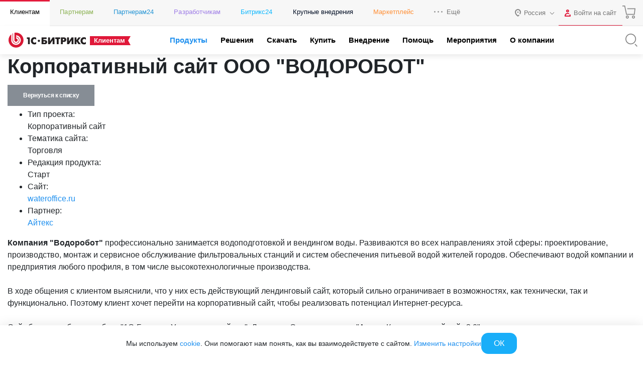

--- FILE ---
content_type: text/html; charset=utf-8
request_url: https://www.1c-bitrix.ru/products/cms/projects/17982452/
body_size: 50693
content:
<!DOCTYPE HTML>
<html xmlns:og="http://ogp.me/ns/fb#" xml:lang="ru" lang="ru">
<head>
	<script data-skip-moving="true">;(function(node){node=document.createElement('SCRIPT');node.setAttribute('async','');node.setAttribute('src','/local/components/sb/cookie.manager.bitrix24/templates/.default/base.min.js?'+(Date.now()/86400000|0));node.onload=function(){BX.SB.Util.Gdpr.Cookie.Manager.init({"cookieNameList":{"gdpr":"BITRIX_SM_USER_GDPR_SETTINGS"},"cookieTypeList":{"gdpr":{"persistent":"necessary","analytical":"analytical"}}});};if(node){(document.getElementsByTagName('head')[0]||document.documentElement).appendChild(node);}})(null);</script><!--'start_frame_cache_bx-cookie-manager-bitrix24'--><!--'end_frame_cache_bx-cookie-manager-bitrix24'--><meta http-equiv="Content-Type" content="text/html; charset=utf-8" />
<meta name="keywords" content="Корпоративный сайт ООО &amp;quot;ВОДОРОБОТ&amp;quot;" />
<meta name="description" content="&lt;b&gt;Компания &amp;quot;Водоробот&amp;quot;&lt;/b&gt; профессионально занимается водоподготовкой и вендингом воды. Развиваются во всех направлениях этой сферы: проектирование, производство, монтаж и сервисное обслуживание фильтровальных станций и систем обеспечения питьевой водой жителей городов." />
<link rel="canonical" href="https://www.1c-bitrix.ru/products/cms/projects/17982452/" />
<script data-skip-moving="true">(function(w, d, n) {var cl = "bx-core";var ht = d.documentElement;var htc = ht ? ht.className : undefined;if (htc === undefined || htc.indexOf(cl) !== -1){return;}var ua = n.userAgent;if (/(iPad;)|(iPhone;)/i.test(ua)){cl += " bx-ios";}else if (/Windows/i.test(ua)){cl += ' bx-win';}else if (/Macintosh/i.test(ua)){cl += " bx-mac";}else if (/Linux/i.test(ua) && !/Android/i.test(ua)){cl += " bx-linux";}else if (/Android/i.test(ua)){cl += " bx-android";}cl += (/(ipad|iphone|android|mobile|touch)/i.test(ua) ? " bx-touch" : " bx-no-touch");cl += w.devicePixelRatio && w.devicePixelRatio >= 2? " bx-retina": " bx-no-retina";if (/AppleWebKit/.test(ua)){cl += " bx-chrome";}else if (/Opera/.test(ua)){cl += " bx-opera";}else if (/Firefox/.test(ua)){cl += " bx-firefox";}ht.className = htc ? htc + " " + cl : cl;})(window, document, navigator);</script>


<link href="/bitrix/components/sb/common.component.template.detail/templates/projects.main/scss/style.min.css?15827269716449" type="text/css"  rel="stylesheet" />
<link href="/local/components/sb/gdpr.manager.bitrix24/templates/.default/base.min.css?176639359113457" type="text/css"  rel="stylesheet" />
<link href="/local/components/sb/gdpr.cookie.settings.bitrix24/templates/.default/style.min.css?17216522312148" type="text/css"  rel="stylesheet" />
<link href="/bitrix/templates/1c_bitrix_2018/components/bitrix/socserv.auth.form/.default/style.css?17585520237102" type="text/css"  rel="stylesheet" />
<link href="/bitrix/content_fonts/opensans/300/opensans.css?1562746550349" type="text/css"  data-template-style="true"  rel="stylesheet" />
<link href="/bitrix/content_fonts/opensans/400/opensans.css?1562746550361" type="text/css"  data-template-style="true"  rel="stylesheet" />
<link href="/bitrix/content_fonts/opensans/600/opensans.css?1562746550367" type="text/css"  data-template-style="true"  rel="stylesheet" />
<link href="/bitrix/content_fonts/opensans/700/opensans.css?1562746550343" type="text/css"  data-template-style="true"  rel="stylesheet" />
<link href="/bitrix/content_fonts/opensans/800/opensans.css?1562746550373" type="text/css"  data-template-style="true"  rel="stylesheet" />
<link href="/bitrix/templates/1c_bitrix_2018/vendor/bootstrap/bootstrap.min.css?1755609764162023" type="text/css"  data-template-style="true"  rel="stylesheet" />
<link href="/bitrix/templates/1c_bitrix_2018/vendor/owl/assets/owl.carousel.min.css?15348687503351" type="text/css"  data-template-style="true"  rel="stylesheet" />
<link href="/bitrix/templates/1c_bitrix_2018/css/main.css?171941592433748" type="text/css"  data-template-style="true"  rel="stylesheet" />
<link href="/bitrix/templates/1c_bitrix_2018/css/app.min.css?1769071943226105" type="text/css"  data-template-style="true"  rel="stylesheet" />
<link href="/bitrix/templates/.default/components/bitrix/system.auth.form/bitrix.template.auth.header/style.min.css?16558882541968" type="text/css"  data-template-style="true"  rel="stylesheet" />
<link href="/bitrix/templates/1c_bitrix_2018/styles.css?15729639934551" type="text/css"  data-template-style="true"  rel="stylesheet" />







	<meta name="robots" content="noyaca" />
	<meta name="robots" content="noodp" />
	<meta name="viewport" content="width=device-width, user-scalable=no, initial-scale=1.0, maximum-scale=1.0, minimum-scale=1.0">
	<meta http-equiv="X-UA-Compatible" content="ie=edge">
	<meta property="og:title" content="Корпоративный сайт ООО &quot;ВОДОРОБОТ&quot;"/>
	<meta property="og:description" content="<b>Компания &quot;Водоробот&quot;</b> профессионально занимается водоподготовкой и вендингом воды. Развиваются во всех направлениях этой сферы: проектирование, производство, монтаж и сервисное обслуживание фильтровальных станций и систем обеспечения питьевой водой жителей городов."/>
	<meta name="twitter:card" content="summary_large_image" />
	<meta property="og:image" content="https://www.1c-bitrix.ru/images/share/1c-bitrix-logo-vert.jpg"/>
	<meta property="og:url" content="https://www.1c-bitrix.ru/products/cms/projects/17982452/"/>
	<link rel="canonical" href="https://www.1c-bitrix.ru/products/cms/projects/17982452/"/>
			<link rel="icon" type="image/svg+xml" href="/favicon.svg">
		<link rel="icon" type="image/png" sizes="32x32" href="/favicon-32x32.png">
		<link rel="icon" type="image/png" sizes="16x16" href="/favicon-16x16.png">
		<link rel="icon" type="image/x-icon" href="/favicon.ico">
		<link rel="apple-touch-icon" sizes="180x180" href="/apple-touch-icon.png">
			<title>1С-Битрикс - Корпоративный сайт ООО &quot;ВОДОРОБОТ&quot;</title>
    
        <meta name="facebook-domain-verification" content="szcsagzvm6kuiurmbmpvt7nlc0d2t5"/>
		</head>
<body class="main-menu-closed  bx-site-1c">
<script data-skip-moving="true" type="text/html" data-bx-gdpr-counter-loader="head">(function(w,d,s,l,i){w[l]=w[l]||[];w[l].push({'gtm.start':new Date().getTime(),event:'gtm.js'});var f=d.getElementsByTagName(s)[0],j=d.createElement(s),dl=l!='dataLayer'?'&l='+l:'';j.async=true;j.src='https://www.googletagmanager.com/gtm.js?id='+i+dl;f.parentNode.insertBefore(j,f);})(window,document,'script','dataLayer','GTM-TZB8LVG');</script>
		<script data-skip-moving="true" type="text/html" data-bx-gdpr-counter-loader="body"><noscript><iframe src="https://www.googletagmanager.com/ns.html?id=GTM-TZB8LVG" height="0" width="0" style="display:none;visibility:hidden"></iframe></noscript></script>
		<script data-skip-moving="true">!function(){function e(n){t(),n.currentTarget.removeEventListener(n.type,e)}function t(){if(window.isGtmInitialized)return!1;window.isGtmInitialized=!0,function(e,t,n,o,i,r,b){let c=e.location.search.match(new RegExp("[?&]"+encodeURIComponent("enable_counters_initialization")+"=([^&]*)"))||[];if("Y"!==decodeURIComponent(c[1])&&t.cookie.match(new RegExp("(?:^|; )"+"DEV_OFFICE_USER".replace(/([\.$?*|{}\(\)\[\]\\\/\+^])/g,"\\$1")+"=([^;]*)")))return;let d=t.cookie.match(new RegExp("(?:^|; )"+"BITRIX_SM_USER_GDPR_SETTINGS".replace(/([\.$?*|{}\(\)\[\]\\\/\+^])/g,"\\$1")+"=([^;]*)"));d=d?decodeURIComponent(d[1]):b;let a=!0;if((d=JSON.parse(d)||{})[r]&&"N"===d[r].enabled&&(a=!1),a){let e,i,r=t.getElementsByTagName(n)[0],d=r.parentNode,a=t.querySelectorAll("["+o+"]");for(let c in a)if(a.hasOwnProperty(c)){let l=a[c],s=l.getAttribute(o),u=l.innerHTML;if(u)switch(s){case"head":(e=t.createElement(n)).async=!0,e.innerHTML=u,d.insertBefore(e,r);break;case"body":(e=t.createElement("DIV")).innerHTML=u,i=e.childNodes;for(let e=0;e<i.length;e++)t.body.insertBefore(i[e],t.body.nextSibling)}l.parentNode.removeChild(l)}}}(window,document,"script","data-bx-gdpr-counter-loader",0,"analytical","{\"necessary\":{\"isMain\":\"Y\",\"type\":\"necessary\",\"enabled\":\"Y\",\"changingAllowed\":\"Y\"},\"analytical\":{\"type\":\"analytical\",\"enabled\":\"Y\",\"changingAllowed\":\"Y\"}}")}t()}();</script><!--'start_frame_cache_advertising_banner_popup'-->
<div
	class="bx-main-cookie-policy-settings"
	data-bx-cookie-policy-section
	data-bx-cookie-policy-section-type="popupsettings"
>
	<div class="bx-main-cookie-policy-settings__popup">
		<div
			class="bx-main-cookie-policy-settings__close"
			data-bx-cookie-policy-section-close
		></div>
		<div class="bx-main-cookie-policy-settings__container">
				<div class="bx-main-user-cookie-settings" data-bx-user-cookie-settings>
				<div class="bx-main-user-cookie-settings__content">
			<div class="bx-main-user-cookie-settings__header">Настройка cookie-файлов</div>
			<div
				class="bx-main-user-cookie-settings__controller"
				data-bx-list
			>
									<div class="bx-main-user-cookie-settings__switch">
						<input
							id="bx-cookie-type-necessary"
							type="checkbox"
							class="bx-main-user-cookie-settings__input"
							 checked													>
						<label
							for="bx-cookie-type-necessary"
							class="bx-main-user-cookie-settings__label"
							data-bx-item
							data-bx-type="necessary"
						>
						<span class="bx-main-user-cookie-settings__selector bx-main-user-cookie-settings__selector_switch">
							<span class="bx-main-user-cookie-settings__selector-switch"></span>
						</span>
							<span class="bx-main-user-cookie-settings__selector-text">Технические cookie-файлы</span>
						</label>
					</div>
										<div class="bx-main-user-cookie-settings__switch">
						<input
							id="bx-cookie-type-analytical"
							type="checkbox"
							class="bx-main-user-cookie-settings__input"
							 checked													>
						<label
							for="bx-cookie-type-analytical"
							class="bx-main-user-cookie-settings__label"
							data-bx-item
							data-bx-type="analytical"
						>
						<span class="bx-main-user-cookie-settings__selector bx-main-user-cookie-settings__selector_switch">
							<span class="bx-main-user-cookie-settings__selector-switch"></span>
						</span>
							<span class="bx-main-user-cookie-settings__selector-text">Аналитические cookie-файлы</span>
						</label>
					</div>
								</div>
		</div>
		<div class="bx-main-user-cookie-settings__content">
			<div class="bx-main-user-cookie-settings__header"></div>

			<div class="bx-main-user-cookie-settings__description">
				<p>Подробнее в <a target="_blank" href="https://www.1c-bitrix.ru/download/files/manuals/ru/privacy.htm">Политике ООО «1С-Битрикс» в отношении cookie-файлов</a></p>            </div>
		</div>
	</div>
		</div>
	</div>
	<div class="bx-main-cookie-policy-settings__overflow"></div>
</div>
<div
	class="bx-main-cookie-policy-sidebar"
	data-bx-cookie-policy-section
	data-bx-cookie-policy-section-type="slidebar"
>
	<div class="bx-main-cookie-policy-sidebar__content">
		<div class="bx-main-cookie-policy-sidebar__introduce">Мы используем <a target="_blank" href="https://www.1c-bitrix.ru/about/privacy.php">cookie</a>. Они помогают нам понять, как вы взаимодействуете с сайтом. <a class="js-show-gdpr-settings" href="#">Изменить настройки</a></div>
		<div class="bx-main-cookie-policy-sidebar__controller">
							<div class="bx-main-cookie-policy-sidebar__control">
					<span
						class="bx-main-cookie-policy-sidebar__button"
						data-bx-cookie-policy-section-close
					>ОК</span>
				</div>
						</div>
	</div>
</div><!--'end_frame_cache_advertising_banner_popup'-->		<div class="d-none">
			<svg xmlns="http://www.w3.org/2000/svg" xmlns:xlink="http://www.w3.org/1999/xlink"><symbol viewBox="0 0 50 50" id="1c-logo" xmlns="http://www.w3.org/2000/svg"><path class="aacls-1" d="M10.99 40.35A20.75 20.7 0 015.141 18.9l6.442 5.859 1.187-1.295-7.893-7.186-1.099 1.262a22.54 22.49 0 0021.18 29.96h1.099a22.42 22.37 0 0015.61-7.329l-1.297-1.174a20.82 20.78 0 01-29.39 1.35zM40.17 8.386A22.54 22.49 0 008.29 9.867l1.341 1.185a20.78 20.74 0 0135.3 19.75l-6.475-5.881-1.187 1.295 7.904 7.175 1.165-1.251a22.57 22.52 0 00-6.167-23.75z"/><path class="aacls-1" d="M28.34 20.6a5.178 5.168 0 011.77.263l.715.23a.143.143 0 00.198-.109l.406-1.196a.154.154 0 00-.11-.208l-.681-.23a6.113 6.1 0 00-2.298-.374c-2.99 0-4.815 2.194-4.815 5.617s1.825 5.65 4.815 5.65a6.255 6.243 0 002.32-.406l.692-.23a.154.154 0 00.11-.22l-.44-1.163c-.054-.098-.131-.142-.22-.11l-.692.231a4.98 4.97 0 01-1.792.285c-1.89 0-3.012-1.47-3.012-4.027s1.143-4.005 3.034-4.005zm-9.191 9.348a.154.154 0 00.176.165h1.396a.154.154 0 00.176-.165v-10.6a.23.23 0 00-.1-.208l-.087-.077a.275.274 0 00-.242 0l-3.298 1.393a.143.143 0 00-.088.22l.45 1.162c.056.11.133.132.22.088l1.034-.45.187-.099h.099c.098 0 .142 0 .131.176a7.817 7.801 0 00-.088 1.097z"/></symbol><symbol viewBox="0 0 50 50" id="a-plus" xmlns="http://www.w3.org/2000/svg"><path d="M36.838 2.5v7.748h-7.746v1.815h7.746v7.736h1.815v-7.736h7.736v-1.815h-7.736V2.5h-1.815zm-18.553 9.172a.42.42 0 00-.436.367 62.296 62.296 0 01-2.562 7.397L3.648 47.034c-.102.26 0 .464.318.464h1.555a.544.544 0 00.531-.306l4.084-9.914h17.89l4.093 9.914a.522.522 0 00.522.306h1.53c.307 0 .42-.204.307-.464L22.841 19.436c-.952-2.416-1.95-5.14-2.574-7.397a.42.42 0 00-.476-.363h-1.465a.42.42 0 00-.041-.004zm.78 3.555c.124 0 .255.092.306.273a35.164 35.164 0 001.836 5.672l5.877 13.95H11.033l5.875-13.95A41.153 41.153 0 0018.79 15.5c.028-.181.148-.273.273-.273z"/></symbol><symbol viewBox="0 0 50 45.7" id="ab-boxes" xmlns="http://www.w3.org/2000/svg"><path d="M24.1 2.28v10.3H2.5v30.8h45V2.28zm0 39.3H4.3v-27.2h19.8zm21.6 0H25.9V4.08h19.8z"/><path d="M9.79 32.4h1.41a.179.179 0 00.179-.134l.716-1.84h4.61l.716 1.84a.179.179 0 00.179.134h1.41c.123 0 .168-.078.123-.19l-2.52-6.41a36.3 36.3 0 01-1.12-3.49.168.168 0 00-.179-.134h-1.82a.157.157 0 00-.179.146 34 34 0 01-1.12 3.48l-2.53 6.41c-.045.112 0 .19.123.19zm3.64-5.37a20.1 20.1 0 00.862-2.72c0-.157.19-.157.235 0a20.1 20.1 0 00.828 2.72l.784 1.93h-3.47zM32.4 32.4h4.2c2.13 0 3.36-1.12 3.36-3.06s-1.41-3.12-3.79-3.12h-2.28v-2.6h4.85a.168.168 0 00.19-.134l.347-1.18a.134.134 0 00-.146-.179h-6.72a.157.157 0 00-.168.168v9.93a.157.157 0 00.168.168zm1.48-4.71h2.32c1.3 0 2.06.616 2.06 1.66a1.5 1.5 0 01-1.7 1.57h-2.68z"/></symbol><symbol viewBox="0 0 39.7 50" id="apple" xmlns="http://www.w3.org/2000/svg"><path d="M28.4 0c-5.23.79-9.03 5.59-9.77 10.7-.411.852.45 1.88 1.34 1.47 4.23-.839 8.68-3.69 9.34-8.28.015-1.16.541-2.84-.467-3.71a.987.987 0 00-.452-.135zm-.867 2.24c.192 3.59-2.82 6.4-6.04 7.36-1.53.568.348-2.38.686-3.16 1.2-2 3.14-3.51 5.36-4.21zm1.22 9.57c-3-.042-5.93.792-8.69 1.91-4.63-2.68-11-2.53-15 1.26-4.05 3.52-5.67 9.19-4.92 14.4.69 5.15 2.65 10.2 5.71 14.4 2.32 2.69 4.99 6.05 8.93 5.82 2.66-.314 5.08-2.5 7.87-1.58 2.59.587 5.01 2.73 7.79 1.75 3.9-1.37 6.34-5.13 8.1-8.66 1.22-2.41 1.89-5.63-.119-7.84-1.48-1.75-4.19-2.59-4.54-5.15-.637-3.81 2.29-6.97 4.88-9.33.645-1.08-.684-2.13-1.19-2.97-2.12-2.63-5.47-3.98-8.8-3.99zm-.057 1.88c3.17.013 6.53 1.51 8.1 4.37-2.91 2.71-5.81 6.64-4.69 10.8.528 2.18 2.3 3.71 4.09 4.82 2.2 1.48 1.78 4.43.647 6.45-1.57 3.16-3.64 6.6-7.14 7.82-2.49.487-4.53-1.61-6.94-1.91-2.75-.736-5.32.806-7.85 1.6-3.06.372-5.18-2.41-6.99-4.45-2.9-3.4-4.56-7.73-5.57-12-1.19-5.08-.244-10.9 3.74-14.6 2.93-3.06 7.7-3.48 11.5-1.93 1.05.162 2 1.52 3.1.821 2.54-1.05 5.24-1.83 8.01-1.8z"/></symbol><symbol viewBox="0 0 50 42.849" id="balalaika" xmlns="http://www.w3.org/2000/svg"><defs><style/></defs><path d="M44.028 0l-1.4.955.593.87.139-.095-1.422 1.197-.573-.807-1.4.955.669.987-.807.68-.688 1.983-14.627 9.121c-.732-.148-1.476-.308-2.218-.425a53.53 53.53 0 00-21.211 1.061L0 16.77l17.776 26.08.712-.954a48.216 48.216 0 005.217-9.768 79.155 79.155 0 003.67-12.187l14.17-10.106 1.836.074 5.801-3.182a1.506 1.506 0 00.551-2.196L47.136.722a1.517 1.517 0 00-2.248-.298l-.341.308zm1.812 1.834l2.376 3.47-5.238 2.884-1.825-.063-.467-.701.595-1.719zm-.456 1.601a.764.764 0 00-.764.764.764.764 0 00.764.764.764.764 0 00.764-.764.764.764 0 00-.764-.764zm-6.046 5.167l.341.478-13.789 9.83v.066h-.095a76.451 76.451 0 01-3.711 12.567l.783.319-.794-.298a49.542 49.542 0 01-4.297 8.347L2.748 17.787a53.615 53.615 0 0119.282-.69c.976.148 1.94.34 2.895.553v-.065zM19.292 19.398a2.81 2.81 0 102.81 2.81 2.81 2.81 0 00-2.81-2.81zm-.039 1.7a1.114 1.114 0 011.1 1.165 1.124 1.124 0 01-1.06 1.07v-.01a1.114 1.114 0 11-.04-2.225zm-7.259 2.176l-1.402.957 4.028 5.894 1.402-.959z"/></symbol><symbol viewBox="0 0 50 50" id="basket" xmlns="http://www.w3.org/2000/svg"><path d="M2.5 3.033v1.719h7.383l6.244 29.061h28.912l2.46-21.096H19.73v1.719h25.838l-2.065 17.658H17.514L11.27 3.033H2.5zm16.979 34.545a4.697 4.697 0 00.217 9.389 4.697 4.697 0 004.685-4.686 4.697 4.697 0 00-4.902-4.703zm21.516 0a4.697 4.697 0 00.195 9.389 4.697 4.697 0 004.698-4.686 4.697 4.697 0 00-4.893-4.703zm-21.299 1.727a2.977 2.977 0 012.967 2.976 2.977 2.977 0 11-2.967-2.976zm21.494 0a2.977 2.977 0 012.978 2.976 2.977 2.977 0 11-2.978-2.976z"/></symbol><symbol viewBox="0 0 42.141 50" id="bell" xmlns="http://www.w3.org/2000/svg"><path d="M21.545 2.5l-1.367 3.07c-.614.116-2.201.463-4.14 1.7-2.36 1.504-4.847 4.299-5.184 8.976-.315 4.354-.836 6.983-1.64 8.79-.802 1.805-1.877 2.863-3.562 4.19-1.931 1.523-2.856 3.648-3.26 5.602a14.813 14.813 0 00-.158 4.844.89.89 0 00.883.771h35.908a.89.89 0 00.88-.771c.149-1.085.243-2.89-.161-4.844-.405-1.953-1.329-4.077-3.254-5.6-1.68-1.327-2.749-2.383-3.55-4.187-.803-1.804-1.325-4.435-1.64-8.795a11.156 11.156 0 00-6.216-9.57l-.786 1.596a9.37 9.37 0 015.225 8.072.89.89 0 00.002.031c.32 4.448.844 7.267 1.787 9.389s2.317 3.471 4.074 4.861C36.897 31.82 37.652 33.51 38 35.19c.284 1.375.196 2.525.117 3.472H4.025c-.08-.948-.172-2.099.111-3.474.347-1.68 1.101-3.367 2.618-4.563 1.764-1.39 3.141-2.742 4.086-4.865.944-2.123 1.468-4.943 1.789-9.385.297-4.118 2.348-6.316 4.367-7.603 2.019-1.288 3.943-1.563 3.943-1.563a.89.89 0 00.69-.52l1.543-3.464-1.627-.725zm-5.846 40.115c0 1.554.615 2.833 1.547 3.662.933.829 2.142 1.223 3.338 1.223s2.406-.394 3.338-1.223c.932-.829 1.547-2.108 1.547-3.662h-1.781c0 1.109-.384 1.827-.95 2.33-.565.503-1.353.774-2.154.774-.8 0-1.589-.271-2.154-.774-.565-.502-.95-1.221-.95-2.33H15.7z" color="#000" style="font-feature-settings:normal;font-variant-alternates:normal;font-variant-caps:normal;font-variant-ligatures:normal;font-variant-numeric:normal;font-variant-position:normal;isolation:auto;mix-blend-mode:normal;shape-padding:0;text-decoration-color:#000;text-decoration-line:none;text-decoration-style:solid;text-indent:0;text-orientation:mixed;text-transform:none;white-space:normal"/></symbol><symbol viewBox="0 0 50 40.203" id="bill" xmlns="http://www.w3.org/2000/svg"><path d="M20.588 0v5.242H3.639A3.672 3.672 0 000 8.904v22.441a3.661 3.661 0 003.662 3.684h16.95v5.174h3.546l.248-.541a1.017 1.017 0 01.94-.612 1.028 1.028 0 01.937.612l.237.54h4.214l.239-.54a1.028 1.028 0 011.875 0l.238.54h4.203l.236-.54a1.028 1.028 0 01.938-.612 1.017 1.017 0 01.94.612l.247.54h4.227l.236-.54a1.04 1.04 0 011.887 0l.238.54H50V0H20.588zm1.853 1.809h25.786v36.609h-.858a2.825 2.825 0 00-4.521 0h-2.034a2.836 2.836 0 00-4.52 0h-2.1a2.836 2.836 0 00-4.52 0h-2.069a2.836 2.836 0 00-4.52 0h-.644V1.808zm3.413 4v1.806h15.592V5.81H25.854zM3.639 7.05h16.949v6.892H1.81V8.904a1.853 1.853 0 011.83-1.853zm22.215 3.764v1.806h5.672v-1.807h-5.672zm9.457 0v1.806h5.672v-1.807H35.31zM1.809 15.752h18.779v17.445H3.638a1.853 1.853 0 01-1.83-1.853V15.752zm24.045 9.072v1.809h18.982v-1.809H25.854zm0 5.006v1.809h10.418V29.83H25.854z"/></symbol><symbol viewBox="0 0 48.059 50" id="box-with-line" xmlns="http://www.w3.org/2000/svg"><path d="M23.857.002a2.56 2.56 0 00-.852 4.943v9.403l-10.38 3.013-7.563-4.783a2.327 2.327 0 00.057-.488 2.56 2.56 0 10-2.559 2.56 2.502 2.502 0 001.5-.502l7.97 5.04v12.439l-7.97 5.027a2.583 2.583 0 00-1.5-.5 2.56 2.56 0 102.559 2.56 2.327 2.327 0 00-.057-.49l7.738-4.852 10.205 2.723v8.985a2.548 2.548 0 101.862 0v-8.985l10.275-2.828 7.796 4.934a3.491 3.491 0 000 .49 2.56 2.56 0 102.559-2.56l-.045.023a2.618 2.618 0 00-1.514.5l-7.982-5.05V19.198l7.982-5.05a2.537 2.537 0 001.514.501 2.56 2.56 0 10-2.56-2.56 3.491 3.491 0 000 .488l-7.715 4.898-10.311-3.117V4.945a2.56 2.56 0 00-1.01-4.943zm.057 1.883a.698.698 0 01.697.697.698.698 0 01-1.338 0 .698.698 0 01.64-.697zm21.539 9.506a.698.698 0 11-.7.699.698.698 0 01.7-.7zm-42.922.037a.698.698 0 01.726.697.698.698 0 01-.697.697.698.698 0 01-.03-1.394zm21.393 4.595l6.879 2.082-6.82 1.85-6.981-1.908zm-10.03 3.13l9.112 2.466v12.557l-9.111-2.42zm20.202 0V31.65l-9.229 2.537V21.642zM2.532 38.05a.698.698 0 01.726.698.698.698 0 01-.697.664v.035a.698.698 0 01-.03-1.397zm42.893 0a.698.698 0 01.726.698.698.698 0 01-.697.664v.035a.698.698 0 01-.03-1.397zM23.92 46.722a.698.698 0 01.691.79.687.687 0 01-.697.65v.035a.687.687 0 01-.688-.686.698.698 0 01.694-.789z"/></symbol><symbol viewBox="0 0 43.305 50" id="boxes" xmlns="http://www.w3.org/2000/svg"><path d="M21.658 2.5L2.166 13.743v22.506l.487.28L21.658 47.5 41.14 36.25V13.741zm-.974 2.809v9.135l-8.655 4.994v9.99l-7.916 4.57V14.866zm1.948.002l16.56 9.555v19.132l-7.916-4.57v-9.99l-8.645-4.994zm-.974 10.818l7.065 4.081-7.065 4.079-7.072-4.079zm-7.682 5.976l6.708 3.871v7.322l-6.708-3.871zm15.355 0v7.322l-6.699 3.87v-7.32zm-16.329 9.01l8.656 4.995 8.645-4.996 7.919 4.573-16.564 9.566-16.573-9.566z"/></symbol><symbol viewBox="0 0 50 32.102" id="boxes-on-line" xmlns="http://www.w3.org/2000/svg"><path d="M45.36 23.264h-2.567V8.682H28.158V0H5.671v23.264H4.204a4.422 4.422 0 000 8.833H45.36a4.422 4.422 0 100-8.833zM33.809 10.408v2.696h1.726v-2.696h5.532V23.21H28.125V10.408zM7.396 1.726h8.628V4.12h1.726V1.726h8.628V23.21H7.396zM45.36 30.37H4.204a2.696 2.696 0 010-5.393H45.36a2.696 2.696 0 110 5.393z"/><path d="M4.905 26.887a.863.863 0 10.862.863.863.863 0 00-.862-.863zM14.892 26.887a.863.863 0 10.863.863.863.863 0 00-.863-.863zM24.782 26.887a.863.863 0 10.874.863.863.863 0 00-.874-.863zM34.726 26.887a.863.863 0 10.863.863.863.863 0 00-.863-.863zM44.659 26.887a.863.863 0 10.874.863.863.863 0 00-.874-.863z"/></symbol><symbol viewBox="0 0 50 44.19" id="cabinet" xmlns="http://www.w3.org/2000/svg"><defs><style/></defs><path d="M45.218 2.652v11.743h-6V5.507H28.554v8.888h-7.777V5.507H10.099v8.888H4.778V2.652H3v38.885h1.778v-5.9h40.44v5.9h1.778V2.652zM30.375 7.329h7.066v7.066h-7.066zm-18.487 0h7.066v7.066h-7.066zm0 26.531v-7.077h7.066v7.077zm8.888 0v-8.888H10.099v8.888H4.778V16.173h40.44V33.86z" /></symbol><symbol viewBox="0 0 50 45.95" id="calendar" xmlns="http://www.w3.org/2000/svg"><defs><style/></defs><path d="M3.5 3.217v39.51h33.37l8.555-9.681h.09l.003-.107.985-1.114V3.215h-43zm1.859 1.859h39.28v6.045h-8.462v1.859h8.462v18.13l-.073.082H34.97v.209h-.093v9.46H5.356v-27.88h26.03v-1.858H5.356V5.078zm9.136 15.45a1.755 1.755 0 101.789 1.743h-.011a1.743 1.743 0 00-1.743-1.743 1.755 1.755 0 00-.034 0zm10.46 0a1.755 1.755 0 101.789 1.743 1.755 1.755 0 00-1.755-1.743 1.755 1.755 0 00-.034 0zm10.48 0a1.743 1.743 0 101.766 1.743 1.743 1.743 0 00-1.743-1.743 1.743 1.743 0 00-.023 0zm-20.94 9.297a1.755 1.755 0 101.789 1.755 1.743 1.743 0 00-1.755-1.755 1.755 1.755 0 00-.034 0zm10.46 0a1.755 1.755 0 101.789 1.755 1.755 1.755 0 00-1.755-1.755 1.755 1.755 0 00-.034 0zm11.78 3.23h6.19l-6.19 7.014z" stroke-width=".956"/></symbol><symbol viewBox="0 0 20 20" id="check" xmlns="http://www.w3.org/2000/svg"><path d="M5 18.13a1.25 1.25 0 01-.88-.37L.37 14a1.25 1.25 0 011.76-1.77L5 15.11 17.87 2.24A1.25 1.25 0 1119.63 4L5.88 17.76a1.25 1.25 0 01-.88.37z"/></symbol><symbol viewBox="0 0 23 22" id="check-circle" xmlns="http://www.w3.org/2000/svg"><path d="M11 22a11 11 0 010-22 10.94 10.94 0 014.47 1 1 1 0 01-.82 1.83A8.87 8.87 0 0011 2a9 9 0 000 18 9 9 0 009-9v-.93a1 1 0 112 0V11a11 11 0 01-11 11z"/><path d="M11 14a1 1 0 01-.71-.3l-3-3a1 1 0 010-1.41 1 1 0 011.42 0l2.29 2.3L21.29 1.3a1 1 0 011.42 0 1 1 0 010 1.41l-11 11A1 1 0 0111 14z"/></symbol><symbol viewBox="0 0 69.525 50" id="cheese" xmlns="http://www.w3.org/2000/svg"><path d="M29.652 0C13.011-.031 0 6.96 0 15.891V33.36c0 8.93 13.012 15.922 29.605 15.922a52.737 52.737 0 0013.576-1.736 1.251 1.251 0 00.984-1.205v-4.692l8.29 7.992a.672.672 0 00.203.141s.109.094.187.11a1.22 1.22 0 00.47.109 1.282 1.282 0 00.485-.11h.078c9.681-2.737 15.64-8.117 15.64-14.076a.203.203 0 010-.156V17.77a1.189 1.189 0 000-.253 10.025 10.025 0 00-2.003-5.316 1.564 1.564 0 00-.265-.219v-.094a1.22 1.22 0 00-.328-.14h-.11a1.11 1.11 0 00-.453 0h-.078l-9.088 1.83v-2.942a.704.704 0 000-.172.579.579 0 000-.28 1.298 1.298 0 00-.344-.626s0-.11-.093-.172C52.064 3.661 41.445.001 29.652.001zm-.047 2.47c10.088 0 19.175 2.786 23.898 7.18l-24.148 5.02a.235.235 0 00-.11 0 .735.735 0 00-.234.094 1.564 1.564 0 00-.203.14h-.094a.391.391 0 000 .11.938.938 0 00-.14.203l-.094.219a1.063 1.063 0 000 .22.766.766 0 000 .266V16.156a.954.954 0 00.078.188 2.033 2.033 0 00.156.234s0 .078.079.094L40.428 28.12a50.672 50.672 0 01-10.822 1.156c-14.686 0-27.104-6.145-27.104-13.418C2.502 8.587 14.92 2.47 29.606 2.47zM54.8 11.935v2.11l-14.92 3.128a.235.235 0 01-.11 0h-.093l-.14.078a.798.798 0 00-.204.14h-.093v.094l-.141.315a.907.907 0 00-.078.219.5.5 0 000 .218.766.766 0 000 .266v4.676l-6.742-6.553 22.52-4.691zm11.105 2.392a7.132 7.132 0 011.156 3.785c0 4.724-5.144 9.117-13.48 11.572l-10.87-10.557 23.194-4.8zm-24.492 7.022l10.65 10.338v14.076l-7.898-7.633v-9.211a.766.766 0 000-.266.438.438 0 000-.14v-.078a1.564 1.564 0 00-.11-.235 1.47 1.47 0 00-.14-.19v-.077l-2.502-2.315v-4.27zM2.501 22.412c4.536 5.6 14.826 9.383 27.104 9.383a53.941 53.941 0 0012.06-1.375v14.904a50.047 50.047 0 01-12.06 1.453c-14.686 0-27.104-6.145-27.104-13.418V22.412zm64.576 2.174v11.213c0 4.536-4.692 8.775-12.512 11.262V32c5.646-1.704 9.978-4.315 12.512-7.412z"/></symbol><symbol viewBox="0 0 22 22" id="circle" xmlns="http://www.w3.org/2000/svg"><path d="M11 22a11 11 0 1111-11 11 11 0 01-11 11zm0-20a9 9 0 109 9 9 9 0 00-9-9z"/></symbol><symbol viewBox="0 0 43.544 50" id="clock-border" xmlns="http://www.w3.org/2000/svg"><defs><style/></defs><g ><path d="M21.271 9.399v7.94l6.088 3.805m10.693-3.805A16.324 16.324 0 1121.778 1.015a16.337 16.337 0 0116.274 16.324zm-6.24 31.647H11.744m31.8-7.61H0" stroke-miterlimit="10" stroke-width="2.02944" fill="none" stroke="#000"/></g></symbol><symbol viewBox="0 0 50 34.15" id="cloud-up" xmlns="http://www.w3.org/2000/svg"><path d="M25.916.01C18.78-.248 12.45 4.492 10.636 11.376 4.588 11.792-.118 16.866.002 22.962c.119 6.19 5.16 11.165 11.353 11.199H39.41l.873-.09h.009c5.66-.85 9.818-5.771 9.711-11.493-.105-5.626-4.31-10.298-9.858-11.059A15.239 15.239 0 0026.178.054l-.01-.021zm-.298 2.371a12.768 12.768 0 0112.266 10.332l.19.976h.985c4.92-.03 8.778 3.987 8.838 8.918.064 4.933-3.638 9.391-8.53 9.491l-28.075-.031h-.006c-5.025.143-9.172-4.39-9.151-9.445.02-5.05 4.208-9.071 9.257-8.891h1.218l.2-1.028A12.768 12.768 0 0125.623 2.371zm-.323 9.925l-6.042 6.043 1.756 1.754 3.043-3.042v9.751h2.485v-9.751l3.043 3.042 1.769-1.752-4.582-4.572z" color="#000" style="-inkscape-stroke:none"/></symbol><symbol viewBox="0 0 89.26 50" id="code" xmlns="http://www.w3.org/2000/svg"><path d="M54.531 0L28.24 48.406 31.174 50l26.29-48.406zm32.367 22.285L65.181 44.017l2.361 2.36L89.26 24.22zM67.543 2.504l-2.361 2.361L86.899 26.58l2.361-2.36zM2.361 22.285L0 24.22l21.717 22.157 2.361-2.36zM21.716 2.504L-.001 24.221l2.361 2.36L24.077 4.864z"/></symbol><symbol viewBox="0 0 50.007 50.007" id="contact" xmlns="http://www.w3.org/2000/svg"><path d="M11.312 3.502a2.52 2.52 0 00-1.39.36l-3.64 2.185a5.137 5.137 0 00-2.342 3.04c-1.31 4.776-.324 13.02 11.817 25.162 9.659 9.659 16.848 12.256 21.79 12.256a12.703 12.703 0 003.37-.44 5.128 5.128 0 003.036-2.342l2.19-3.637a2.528 2.528 0 00-.767-3.409l.002-.001-8.706-5.806a2.539 2.539 0 00-3.401.553l-2.536 3.26c-.326.43-.92.555-1.39.293l-.483-.265c-1.599-.872-3.588-1.958-7.596-5.968s-5.094-6-5.966-7.596l-.265-.483a1.085 1.085 0 01.287-1.394l3.258-2.534a2.543 2.543 0 00.553-3.403L13.327 4.63a2.523 2.523 0 00-2.015-1.127zm-.256 1.448c.41-.064.839.11 1.082.476l3.153 4.735 2.647 3.97c.317.479.212 1.121-.24 1.476l-3.259 2.536a2.508 2.508 0 00-.664 3.219l.26.47c.916 1.68 2.054 3.77 6.212 7.927 4.157 4.157 6.245 5.296 7.924 6.212l.47.257c1.09.611 2.462.328 3.22-.664l2.535-3.258a1.104 1.104 0 011.477-.238l8.702 5.803c.489.325.637.976.334 1.479l-2.184 3.639a3.706 3.706 0 01-2.185 1.695c-4.409 1.21-12.111.209-23.769-11.448C5.115 21.58 4.112 13.876 5.323 9.466a3.71 3.71 0 011.698-2.188l3.639-2.184a1.09 1.09 0 01.396-.144zM27.87 9.237a.717.717 0 00-.002 1.434h.002c6.724.009 12.173 5.458 12.181 12.183a.717.717 0 001.434 0c-.008-7.517-6.099-13.608-13.614-13.616zm-.002 4.3a.715.715 0 00-.715.716c0 .396.32.717.715.717a7.893 7.893 0 017.884 7.884.717.717 0 001.433 0 9.329 9.329 0 00-9.317-9.317zm0 4.3a.717.717 0 000 1.433 3.59 3.59 0 013.584 3.584.717.717 0 001.432 0 5.021 5.021 0 00-5.016-5.016z"/></symbol><symbol viewBox="0 0 50 47.3" id="controls" xmlns="http://www.w3.org/2000/svg"><defs><style/></defs><path d="M46.05 16.35H3.56V3.31h42.49zM5.37 14.491h38.8V5.194H5.4zm32.08 29.5l-5.485-14.71 14.54 5.532-5.811 3.359zm-2.324-11.53l2.685 7.182 1.615-2.836 2.824-1.639zm-5.206-8.228H3.5v-1.859h26.42zm-8.984 7.531H3.506v-1.859h17.43zm4.567 7.577h-22v-1.859h22zm20.28-15.11h-10.46v-1.859h10.46z" stroke-width=".86"/></symbol><symbol viewBox="0 0 59.12 50" id="coub" xmlns="http://www.w3.org/2000/svg"><defs><style/></defs><path d="M46.305 0l-9.078 4.54-5.563-2.988-.019.032-.023-.048-21.02 10.392.01.018h-.14v15.847L0 33.017l.09.182H.03v11.872h.055l-.028.058 9.08 4.335.022-.042.048.097 10.665-5.408L31.55 50l.065-.13.044.088 20.796-10.367-.012-.02h.123l.041-13.573 6.482-3.334-.02-.042h.05V6.34h-.073l.025-.05L46.397.045l-.035.07zm.007 2.503l9.272 4.566-8.919 4.39-9.156-4.552zm-14.73 1.552l3.192 1.714-.875.436.026.049h-.107v11.52l-.007.012 1.75 1.164-4.008 1.82-12.156-5.838v.002l-4.977-2.392zm4.479 4.635l9.286 4.617v12.747l-6.462-3.341v-4.215h-.05l.03-.046-2.804-1.864zm20.817.24v12.35l-9.29 4.778V13.502zm-44.164 5.28l5.71 2.743.576.277 11.42 5.482V46.92l-11.988-6.045v-7.737h-.074l.037-.067-5.681-3.207zm23.93 6.713v3.2h.104l-.005.007 9.68 5.003.033-.065.04.076 3.868-1.99-.035 10.992-17.667 8.808V22.731zm-26.17 9.376v.806h.018l-.032.057 4.203 2.377-5.432 2.61-5.339-2.566zm-8.2 4.993l5.835 2.803v8.395l-5.836-2.788zm13.915 0v6.92h.063l-.03.058 1.166.587-7.037 3.568v-8.328z" color="#000" style="font-feature-settings:normal;font-variant-alternates:normal;font-variant-caps:normal;font-variant-ligatures:normal;font-variant-numeric:normal;font-variant-position:normal;isolation:auto;mix-blend-mode:normal;shape-padding:0;text-decoration-color:#000;text-decoration-line:none;text-decoration-style:solid;text-indent:0;text-orientation:mixed;text-transform:none;white-space:normal"/></symbol><symbol viewBox="0 -32 57.018 50" id="cross-sell" xmlns="http://www.w3.org/2000/svg"><path d="M28.51-32a24.923 24.923 0 00-17.678 7.322 24.927 24.927 0 00-7.16 14.81l-1.703-2.03a1.115 1.115 0 10-1.709 1.43l3.469 4.134a1.117 1.117 0 001.662.147l4.132-3.469a1.115 1.115 0 10-1.43-1.709l-2.216 1.86A22.704 22.704 0 0112.41-23.1a22.696 22.696 0 0116.1-6.668c5.396 0 10.35 1.874 14.248 5.005a22.77 22.77 0 017.988 12.857 1.115 1.115 0 102.18-.472 25.002 25.002 0 00-8.773-14.12A24.887 24.887 0 0028.51-32zM12.278-19.439a1.116 1.116 0 100 2.232h3.373l5.996 18.365a4.054 4.054 0 00-2.052 1.108 4.058 4.058 0 00-1.192 2.877c0 1.123.455 2.14 1.192 2.875a4.056 4.056 0 002.877 1.191 4.051 4.051 0 002.875-1.191 4.052 4.052 0 001.19-2.875c0-.66-.155-1.284-.435-1.836h7.748a4.041 4.041 0 00-.439 1.836c0 1.123.455 2.139 1.191 2.875a4.055 4.055 0 002.877 1.191c1.123 0 2.141-.455 2.877-1.191a4.05 4.05 0 001.19-2.875 4.05 4.05 0 00-1.19-2.871 4.106 4.106 0 00-2.878-1.198H23.966l-.643-1.968 14.156-.002c.47 0 .907-.3 1.06-.77l3.932-12.04a1.116 1.116 0 00-1.037-1.531h-7.338a1.116 1.116 0 000 2.231h5.801l-1.21 3.713H20.578l-1.213-3.713h5.803a1.116 1.116 0 000-2.232h-6.531l-1.12-3.43c-.152-.47-.59-.77-1.06-.77zm17.354 4.201a1.116 1.116 0 10.002 2.233 1.116 1.116 0 00-.002-2.233zm22.762 7.121c-.297 0-.566.117-.766.305l-4.132 3.469a1.115 1.115 0 101.43 1.709l2.216-1.86A22.701 22.701 0 0144.61 9.1a22.693 22.693 0 01-16.098 6.668 22.67 22.67 0 01-14.25-5.006A22.768 22.768 0 016.273-2.095a1.114 1.114 0 00-2.18.47 25.003 25.003 0 008.773 14.122 24.894 24.894 0 0015.645 5.504 24.918 24.918 0 0017.676-7.322 24.924 24.924 0 007.16-14.81l1.704 2.03a1.115 1.115 0 001.57.14 1.116 1.116 0 00.139-1.57l-3.47-4.134a1.116 1.116 0 00-.896-.452zM21.308-7.062h16.65l-1.285 3.936h-14.08zM37.556 3.303a1.833 1.833 0 011.76 1.838 1.833 1.833 0 01-1.836 1.836 1.833 1.833 0 01-1.836-1.836 1.833 1.833 0 011.912-1.838zm-15.084.004c.507 0 .965.205 1.297.537.332.332.537.79.537 1.297a1.832 1.832 0 01-1.834 1.836 1.83 1.83 0 01-1.836-1.836 1.83 1.83 0 011.836-1.834z" fill-rule="evenodd"/></symbol><symbol viewBox="0 0 50 41.346" id="cup" xmlns="http://www.w3.org/2000/svg"><defs><style/></defs><path d="M7.904 0v2.043H9.54v3.775H4.506C2.026 5.828 0 7.864 0 10.344a13.853 13.853 0 008.916 12.934h.002l1.703.644c2.137 5.427 7.249 9.35 13.322 9.766V39.3h-9.892v2.045h21.967v-2.045h-10.03v-5.613c6.056-.42 11.155-4.323 13.304-9.725l1.793-.687v.002A13.852 13.852 0 0050 10.344c0-2.48-2.026-4.516-4.506-4.526H40.393V2.043h1.404V0H7.904zm3.68 2.043h26.764v16.268a13.421 13.421 0 01-13.379 13.387 13.407 13.407 0 01-13.385-13.383V2.043zm-7.068 5.82h5.023v10.455c.003 1.074.116 2.121.328 3.133l-.223-.084-.001-.002a11.796 11.796 0 01-7.598-11.023 2.465 2.465 0 012.47-2.478zm35.877 0h5.091a2.465 2.465 0 012.471 2.48 11.795 11.795 0 01-7.6 11.024l-.304.117c.217-1.022.338-2.08.342-3.166V7.863z" color="#000" style="font-feature-settings:normal;font-variant-alternates:normal;font-variant-caps:normal;font-variant-ligatures:normal;font-variant-numeric:normal;font-variant-position:normal;isolation:auto;mix-blend-mode:normal;shape-padding:0;text-decoration-color:#000;text-decoration-line:none;text-decoration-style:solid;text-indent:0;text-orientation:mixed;text-transform:none;white-space:normal"/><path d="M-9.075 12.628v9.333" fill="none" opacity=".01" stroke="#000"/></symbol><symbol viewBox="0 0 50 47.406" id="database" xmlns="http://www.w3.org/2000/svg"><defs><style/></defs><path d="M25 2.37c-6.059 0-11.545.887-15.594 2.364-2.024.739-3.693 1.622-4.906 2.668-1.213 1.047-2 2.319-2 3.73v25.14c0 1.41.788 2.683 2.002 3.73 1.213 1.046 2.88 1.927 4.904 2.666 4.048 1.478 9.536 2.368 15.594 2.368 6.059 0 11.545-.892 15.594-2.371 2.024-.74 3.691-1.623 4.904-2.668 1.213-1.046 2.003-2.317 2.003-3.725v-25.14c0-1.411-.788-2.683-2-3.73-1.214-1.046-2.883-1.93-4.907-2.668C36.546 3.257 31.059 2.37 25 2.37zm0 1.737c5.888 0 11.217.88 14.998 2.26 1.89.69 3.39 1.508 4.367 2.35.976.843 1.399 1.647 1.399 2.416 0 .768-.423 1.573-1.4 2.415S41.89 15.21 39.998 15.9c-3.78 1.38-9.11 2.259-14.998 2.259s-11.217-.88-14.998-2.26c-1.89-.689-3.39-1.509-4.367-2.351S4.237 11.9 4.237 11.133c0-.769.423-1.573 1.4-2.416.976-.842 2.476-1.66 4.366-2.35 3.78-1.38 9.11-2.26 14.998-2.26zM4.237 14.62c.087.082.172.164.264.244 1.213 1.047 2.882 1.928 4.906 2.667 4.048 1.477 9.534 2.366 15.594 2.366s11.545-.89 15.594-2.366c2.024-.74 3.693-1.62 4.906-2.667.092-.08.177-.162.264-.244v9.077c0 .763-.423 1.567-1.4 2.408-.976.842-2.475 1.661-4.366 2.352-3.781 1.382-9.112 2.266-14.998 2.266-5.887 0-11.217-.88-14.998-2.259-1.89-.69-3.39-1.507-4.367-2.35-.976-.842-1.399-1.647-1.399-2.417v-9.077zm41.527 12.554v9.096c0 .763-.423 1.567-1.4 2.408s-2.475 1.663-4.366 2.354c-3.781 1.382-9.111 2.264-14.998 2.264-5.886 0-11.217-.88-14.998-2.26-1.89-.69-3.39-1.51-4.366-2.353s-1.4-1.646-1.4-2.413v-9.088c.088.082.173.166.266.246 1.213 1.047 2.88 1.93 4.904 2.668C13.455 31.574 18.942 32.46 25 32.46c6.059 0 11.545-.892 15.594-2.372 2.024-.74 3.692-1.622 4.905-2.668.092-.08.177-.164.265-.246z" color="#000" stroke-width=".9" style="font-feature-settings:normal;font-variant-alternates:normal;font-variant-caps:normal;font-variant-ligatures:normal;font-variant-numeric:normal;font-variant-position:normal;isolation:auto;mix-blend-mode:normal;shape-padding:0;text-decoration-color:#000;text-decoration-line:none;text-decoration-style:solid;text-indent:0;text-orientation:mixed;text-transform:none;white-space:normal"/></symbol><symbol viewBox="0 0 50 50" id="dead-face" xmlns="http://www.w3.org/2000/svg"><path d="M25 2.5C12.594 2.5 2.501 12.594 2.5 25c0 12.407 10.093 22.5 22.5 22.5 12.406 0 22.5-10.093 22.5-22.5C47.5 12.594 37.407 2.5 25 2.5zm0 1.834c11.395 0 20.666 9.27 20.666 20.666S36.396 45.666 25 45.666 4.334 36.396 4.334 25 13.604 4.334 25 4.334zm-6.23 12.975l-1.893 1.894-1.895-1.892-1.295 1.295L15.58 20.5l-1.893 1.893 1.295 1.297 1.895-1.895 1.893 1.893 1.296-1.295-1.892-1.893 1.892-1.894-1.296-1.297zm15.95 0l-1.892 1.894-1.895-1.892-1.295 1.295 1.893 1.894-1.892 1.893 1.296 1.297 1.893-1.895 1.895 1.893 1.294-1.295-1.892-1.893 1.892-1.894-1.297-1.297zm-9.3 15.746c-5.287-.19-9.067 2.804-9.121 2.848l1.154 1.424c.07-.056 6.953-5.507 14.848.039l1.055-1.502c-2.818-1.98-5.533-2.723-7.936-2.809z"/></symbol><symbol viewBox="0 0 39.866 50" id="dollar-bag" xmlns="http://www.w3.org/2000/svg"><path d="M21.457 28.78c2.474.937 3.595 1.98 3.595 4.112 0 2.367-1.523 3.836-4.04 4.178v1.94c0 .148-.085.234-.232.234h-1.926c-.147 0-.232-.086-.232-.234v-1.897c-.973-.086-1.883-.32-2.962-.683l-1.1-.362c-.147-.064-.21-.17-.147-.298l.55-1.642c.063-.127.17-.19.297-.127l1.161.384c1.122.362 2.116.553 3.322.553 1.565 0 2.876-.596 2.876-2.046 0-.938-.909-1.555-2.092-2.004l-2.37-.895c-2.602-.98-3.532-2.087-3.532-4.155 0-2.218 1.46-3.602 3.807-3.943v-1.94c0-.15.084-.234.233-.234h1.903c.148 0 .233.084.233.234v1.918a11.379 11.379 0 012.115.47l1.226.404c.149.066.213.17.149.298l-.57 1.62c-.066.128-.17.192-.298.149l-1.12-.361c-.89-.277-1.736-.448-2.687-.448-1.522 0-2.558.724-2.558 1.833 0 .874.528 1.491 2.05 2.067zm16.416 18.683h-1.412v.037H3.404v-.037H1.993V28.962c0-8.188 5.43-15.121 12.85-17.337l-2.726-6.928.577-.454c1.847-1.452 5.538-1.696 6.891-1.736v-.008c.047 0 .127 0 .232.003.107-.003.187-.003.232-.003v.008c1.355.039 5.045.284 6.891 1.736l.578.454-2.701 6.868c7.523 2.149 13.056 9.133 13.056 17.397zM14.507 5.426l2.257 5.74a17.846 17.846 0 016.123-.037l2.244-5.702c-1.514-.724-4.094-.932-5.313-.957-1.217.025-3.796.233-5.31.956zm21.411 23.535c0-8.882-7.172-16.108-15.986-16.108S3.946 20.079 3.946 28.961V45.53h31.971z"/></symbol><symbol viewBox="0 0 50 33.53" id="echo-border" xmlns="http://www.w3.org/2000/svg"><path d="M29.26 0c-2.733 0-5.025 2.096-6.594 5.133s-2.502 7.126-2.502 11.63c0 4.507.933 8.594 2.502 11.63 1.569 3.037 3.86 5.133 6.594 5.133 2.733 0 5.025-2.096 6.594-5.133s2.5-7.124 2.5-11.63-.931-8.596-2.5-11.63C34.285 2.096 31.994 0 29.26 0zm0 1.797c1.794 0 3.6 1.454 4.998 4.16 1.398 2.706 2.301 6.552 2.301 10.81s-.903 8.101-2.301 10.81c-1.398 2.706-3.204 4.162-4.998 4.162s-3.6-1.456-4.998-4.162c-1.398-2.706-2.301-6.551-2.301-10.81 0-4.256.903-8.103 2.301-10.81 1.398-2.706 3.204-4.16 4.998-4.16zM7.539 9.111a16.896 16.896 0 00-1.742 7.652 16.751 16.751 0 001.99 8.121l1.582-.852a14.948 14.948 0 01-1.779-7.258v-.02a15.108 15.108 0 011.561-6.85zM1.768 11.21a10.035 10.035 0 00-.105 11.22l1.498-.99a8.229 8.229 0 01.087-9.211z"/><path d="M27.57.287L1.76 11.197l.7 1.654 25.81-10.91zM2.32 20.73l-.693 1.656 25.55 10.69.693-1.656zM41.12 10.33v1.797h3.742V10.33zM42.96 15.87v1.795h7.035V15.87zM40.61 22.32v1.795h6.125V22.32zM21.98 11.17v1.797c.564 0 1.136.337 1.625 1.064.489.727.83 1.812.83 3.025 0 1.214-.34 2.3-.83 3.029-.49.729-1.062 1.066-1.625 1.066v1.795c1.287 0 2.391-.782 3.115-1.861s1.137-2.489 1.137-4.029-.412-2.949-1.137-4.027c-.725-1.078-1.829-1.859-3.115-1.859z"/></symbol><symbol viewBox="0 0 50 33.306" id="echo-mail" xmlns="http://www.w3.org/2000/svg"><defs><style/></defs><path d="M29.039 0a5.312 5.312 0 00-1.688.287l-.527.229-25.068 10.59A9.959 9.959 0 001.63 22.21l25 10.498a5.415 5.415 0 002.41.597c2.65 0 5.105-2.054 6.803-5.611H50V6.172H36.094C34.431 2.294 31.85 0 29.04 0zm.033 1.86c1.824-.024 3.66 1.581 5.014 4.312v.023H24.002a8.398 8.398 0 013.441-3.912l.483-.207a3.694 3.694 0 011.146-.217zm-6.011 2.236a24.357 24.357 0 00-3.063 12.62 24.403 24.403 0 003.063 12.62L9.19 23.404a14.915 14.915 0 01-1.606-6.746h-.035a15.064 15.064 0 011.504-6.643l14.008-5.92zm.183 3.935h22.66l-12.459 7.813-10.59-6.666c.103-.39.251-.78.389-1.147zm24.955.723v17.105H23.44a25.7 25.7 0 01-1.605-9.178 27.88 27.88 0 01.55-5.588l11.061 6.953L48.2 8.753zM6.654 11.025a17.921 17.921 0 000 11.36v.01l-3.717-1.583a8.031 8.031 0 01.116-8.262l3.601-1.525zM24.3 27.65h9.5c-1.33 2.456-3.03 3.82-4.762 3.82a3.614 3.614 0 01-1.377-.286l-.31-.207A7.916 7.916 0 0124.3 27.65z"/></symbol><symbol viewBox="0 0 50 50" id="exchange" xmlns="http://www.w3.org/2000/svg"><path d="M14.967 2.5C8.093 2.5 2.5 8.092 2.5 14.967c0 6.874 5.592 12.468 12.467 12.468 6.874 0 12.468-5.594 12.468-12.468S21.841 2.5 14.967 2.5zm0 1.793c5.886 0 10.675 4.787 10.675 10.673 0 5.885-4.79 10.675-10.675 10.675-5.886 0-10.673-4.79-10.673-10.675 0-5.886 4.788-10.673 10.673-10.673zm18.186.353a.885.885 0 00-.338.107l-3.845 2.15a.9.9 0 00-.347 1.22l2.15 3.846a.897.897 0 001.566-.874l-1.192-2.132a17.089 17.089 0 017.946 6.152.895.895 0 001.467-1.028 18.9 18.9 0 00-8.673-6.76L33.69 6.32a.897.897 0 00-.536-1.674zM14.974 7.554c-.303 0-.515.196-.515.41v.516c-1.69.178-3.38 1.068-3.38 3.31 0 2.277 1.778 2.918 3.38 3.487v4.18c-1.815-.142-2.296-1.387-2.883-1.387-.445 0-.819.588-.819 1.015 0 .872 1.495 2.063 3.702 2.098v.552c0 .214.212.41.515.41.267 0 .534-.196.534-.41v-.604c1.922-.267 3.238-1.477 3.238-3.665 0-2.42-1.69-3.203-3.238-3.772V10.08c1.246.09 1.709.658 2.136.658.534 0 .782-.677.782-1.015 0-.872-1.708-1.246-2.918-1.281v-.48c0-.213-.267-.41-.534-.41zm-.408 2.562v3.238c-.943-.356-1.708-.73-1.708-1.743 0-.926.712-1.37 1.708-1.495zm.835 5.552c.872.373 1.566.872 1.566 1.993 0 1.014-.605 1.583-1.566 1.761zM41.745 17.2a.895.895 0 00-.84 1.236c.104.255.202.516.293.775a.896.896 0 101.691-.594c-.1-.287-.21-.575-.325-.858a.898.898 0 00-.819-.559zm-6.711 5.365c-6.874 0-12.468 5.594-12.468 12.468S28.16 47.5 35.034 47.5s12.467-5.592 12.467-12.467c0-6.874-5.592-12.468-12.467-12.468zm0 1.793c5.886 0 10.673 4.79 10.673 10.675 0 5.886-4.788 10.673-10.673 10.673-5.886 0-10.675-4.788-10.675-10.673 0-5.886 4.79-10.675 10.675-10.675zm0 4.268c-2.192 0-3.923 1.077-3.923 3.94v.672h-.937c-.354 0-.601.3-.601.707 0 .389.247.654.6.654h.938v1.415h-.937c-.354 0-.601.3-.601.707 0 .389.247.654.6.654h.938v.513c0 2.368 1.484 3.765 3.923 3.765 2.35 0 4.013-1.326 4.013-3.36 0-.706-.283-.883-.937-.883-.636 0-.937.159-.937.583-.017 1.06-.6 1.999-2.067 1.999-1.608 0-2.122-1.132-2.122-2.104v-.513h2.157c.318 0 .637-.283.637-.672 0-.389-.319-.689-.637-.689h-2.157V34.6h2.157c.318 0 .637-.283.637-.671 0-.39-.319-.69-.637-.69h-2.157v-.671c0-1.556.761-2.28 2.105-2.28 1.52 0 2.084.972 2.084 1.891 0 .407.283.584.937.584.636 0 .937-.177.937-.867 0-1.997-1.662-3.269-4.013-3.269zM8.418 29.69a.896.896 0 00-.91 1.185 18.826 18.826 0 004.426 7.128 18.863 18.863 0 006.25 4.167l-1.76.983a.896.896 0 10.876 1.564l3.844-2.148a.899.899 0 00.347-1.22l-2.15-3.845a.897.897 0 10-1.565.873l1.222 2.187c-4.568-1.813-8.203-5.608-9.795-10.27a.898.898 0 00-.785-.604z"/></symbol><symbol viewBox="0 0 29.358 50" id="finger" xmlns="http://www.w3.org/2000/svg"><defs><style/></defs><path d="M21.051 0a4.718 4.718 0 00-4.705 4.705v5.615h-3.432a4.718 4.718 0 00-4.706 4.705v1.647H4.314a4.327 4.327 0 00-4.313 4.314v7.054a.802.802 0 00.043.257c.414 6.649 5.474 12.054 11.898 12.627l-3.887 3.61a.802.802 0 00.404 1.377l3.226.586 4.974.94a.802.802 0 00.885-1.109l-2.288-5.242c1.352-.191 2.832-.172 3.761.45.919.616 1.101 1.534 1.336 2.827.235 1.293.497 2.914 1.88 4.128l.003.002c1.08.958 3.154 1.867 7.122 1.363l-.201-1.592c-3.68.466-5.136-.33-5.86-.974a.802.802 0 00-.003-.004c-.932-.816-1.124-1.902-1.362-3.21s-.547-2.886-2.021-3.873a4.812 4.812 0 00-1.205-.563c4.229-2.106 7.187-6.488 7.42-11.577h.032V20.84h-.07V4.705A4.717 4.717 0 0021.383 0zm0 1.606h.333a3.087 3.087 0 013.099 3.1v16.783h.07v5.932c0 6.6-5.15 11.955-11.482 11.955-5.872 0-10.7-4.602-11.375-10.533H5.43c1.376 0 2.594-.664 3.385-1.675.218.294.47.565.77.784.804.584 1.853.914 3 .914h7.5v-1.604h-7.5c-.832 0-1.566-.253-2.056-.61-.489-.355-.717-.768-.717-1.186V22.29h12.982v-1.604h-4.844V4.705a3.088 3.088 0 013.1-3.1zm-8.137 10.318h3.432v8.763H9.813v-5.662a3.09 3.09 0 013.1-3.1zm-8.6 6.355h3.824v6.253a2.695 2.695 0 01-2.707 2.707H1.607v-6.253a2.695 2.695 0 012.707-2.707zm9.37 23.217l1.782 4.082-3.487-.658a.802.802 0 00-.006-.002l-1.651-.3z" color="#000" style="font-feature-settings:normal;font-variant-alternates:normal;font-variant-caps:normal;font-variant-ligatures:normal;font-variant-numeric:normal;font-variant-position:normal;isolation:auto;mix-blend-mode:normal;shape-padding:0;text-decoration-color:#000;text-decoration-line:none;text-decoration-style:solid;text-indent:0;text-orientation:mixed;text-transform:none;white-space:normal"/></symbol><symbol viewBox="0 0 40.383 50" id="fire" xmlns="http://www.w3.org/2000/svg"><path d="M38.364 28.753c0-6.139-2.963-11.639-7.383-15.028-1.021-.744-1.54-.311-1.54.312-.402 2.852-1.842 7.089-5.324 7.089a24.32 24.32 0 01-2.863-14.18c.1-1.263.301-2.544.62-3.806.1-.415 0-.64-.301-.64s-.72.208-1.122.536c-4.202 3.702-7.065 8.995-7.785 15.134a25.043 25.043 0 001.641 11.743c-4.922-1.385-7.065-8.355-4.102-15.341.301-.416-.401-1.056-1.222-.416A18.782 18.782 0 002.02 28.772c0 10.374 8.204 18.728 18.13 18.728 10.112-.017 18.215-8.371 18.215-18.747z"/></symbol><symbol viewBox="0 0 50 41.501" id="five-plus" xmlns="http://www.w3.org/2000/svg"><defs><style/></defs><path d="M39.551 18.088V10.13h-1.864v7.96h-7.959v1.864h7.959V27.9h1.864v-7.947H47.5v-1.865zM14.346 16.06a41.66 41.66 0 00-5.826.595l-1.515.221c-.536.105-.7-.058-.595-.594a21.255 21.255 0 00.117-2.692V4.174h16.652a.431.431 0 00.49-.372l.372-1.236a.326.326 0 00-.314-.49H4.639a.396.396 0 00-.431.432V18.03a.606.606 0 00.268.536l.49.431a.501.501 0 00.535.163l2.972-.373a36.124 36.124 0 015.826-.49c6.421 0 9.975 3.497 9.975 9.323s-4.043 9.59-10.884 9.59a25.427 25.427 0 01-7.33-1.165l-2.493-.769a.466.466 0 00-.536.268l-.478 1.236a.361.361 0 00.268.547l2.47.804a29.133 29.133 0 008.041 1.294c8.297 0 13.145-4.417 13.145-11.805s-4.323-11.56-12.131-11.56z" /></symbol><symbol viewBox="0 0 50 50" id="fountain-pen" xmlns="http://www.w3.org/2000/svg"><defs><style/></defs><path d="M28.432 0l-2.861 2.9a6.414 6.298 0 00-1.203 7.032l-14.846 3.28L0 50l36.928-10.29 3.219-14.821a6.352 6.238 0 002.383.453 6.406 6.29 0 004.607-1.908L50 20.532zm.047 3.188l18.277 17.39-1.264 1.286a4.125 4.05 0 01-5.824.09L27.307 10.222a4.118 4.043 0 01-.092-5.711zm-2.645 8.732l5.233 4.978-7.826 7.932a4.929 4.84 0 00-6.075.79 4.921 4.832 0 003.537 8.198 4.929 4.84 0 004.182-7.416l7.832-7.933 5.36 5.1a6.352 6.238 0 00.01.01l-3.118 14.337-31.762 8.852 8.19-31.662zm-5.207 14.482a2.633 2.585 0 011.912.728 2.633 2.585 0 11-3.726.061 2.633 2.585 0 011.814-.79z"/></symbol><symbol viewBox="0 0 50 34.189" id="gift" xmlns="http://www.w3.org/2000/svg"><defs><style/></defs><path d="M4.492 0A4.492 4.492 0 000 4.492v25.205a4.492 4.492 0 004.492 4.492h41.016A4.504 4.504 0 0050 29.697V4.492A4.492 4.492 0 0045.508 0H4.492zm0 1.867h12.836v5.45a13.687 13.687 0 00-2.09-2.649 4.994 4.994 0 00-7-.443 4.994 4.994 0 00.444 7 13.116 13.116 0 003.652 2.615H1.832V4.504a2.625 2.625 0 012.66-2.637zm14.715 0h26.301a2.625 2.625 0 012.578 2.625h.047v9.336H23.63a11.319 11.319 0 002.229-1.717 4.667 4.667 0 001.377-2.916 3.64 3.64 0 00-1.028-2.918 3.57 3.57 0 00-2.916-1.027 4.667 4.667 0 00-2.918 1.377 10.35 10.35 0 00-1.166 1.32v-6.08zm-7.889 2.916a3.746 3.746 0 012.602 1.168 9.837 9.837 0 013.186 7.117l-.012-.023a10.047 10.047 0 01-7.117-3.174 3.162 3.162 0 01-.444-4.387 2.497 2.497 0 011.786-.7zM23.64 7.07a1.774 1.774 0 011.272.502 1.797 1.797 0 01.49 1.448 2.789 2.789 0 01-.898 1.738 7.608 7.608 0 01-5.285 2.463l.058-.012a7.783 7.783 0 012.438-5.285 2.789 2.789 0 011.925-.854zm-4.41 8.602h28.855v14.002a2.625 2.625 0 01-2.578 2.648H19.23v-16.65zm-17.363.021h15.496v16.63H4.527a2.625 2.625 0 01-2.66-2.626V15.693zm29.85 1.405a2.847 2.847 0 00-2.976 2.843 2.847 2.847 0 002.836 2.848 2.847 2.847 0 00.14-5.691zm7.588 1.392l-9.818 9.819 1.318 1.32 9.82-9.818-1.32-1.32zm-7.728.483a.968.968 0 01.978.968.98.98 0 11-1.947 0 .968.968 0 01.969-.968zm7.338 5.869a2.847 2.847 0 102.847 2.848 2.847 2.847 0 00-2.847-2.848zm.029 1.867a.98.98 0 01.951.98.98.98 0 01-.98.97.98.98 0 01-.979-.97.98.98 0 011.008-.98z"/></symbol><symbol viewBox="0 0 50 50" id="graphic" xmlns="http://www.w3.org/2000/svg"><path d="M37.325 3.5c-.49 0-.887.376-.887.84 0 .464.397.84.887.84h3.314l-8.772 8.302-3.308-3.131c-.166-.158-.391-.247-.627-.247s-.461.09-.628.247L11.36 25.45a.81.81 0 000 1.19.913.913 0 00.628.245.91.91 0 00.627-.247L27.931 12.14l3.306 3.131a.923.923 0 001.255 0l9.4-8.9v2.84c0 .464.397.84.887.84s.887-.376.887-.84V4.428c0-.014-.003-.027-.004-.04a.814.814 0 00-.257-.638.913.913 0 00-.673-.244l-.042-.002h-5.367zm-.39 12.315c-1.315 0-2.385 1.013-2.385 2.257v26.745h-4.94V30.189c0-1.246-1.07-2.258-2.384-2.258h-4.35c-1.314 0-2.384 1.013-2.384 2.258v14.628h-4.939V37.24c0-1.245-1.07-2.257-2.384-2.257h-4.35c-1.315 0-2.384 1.013-2.384 2.257v7.576h-2.05c-.49 0-.887.376-.887.84 0 .463.397.84.886.84h41.23c.49 0 .887-.377.887-.84 0-.464-.397-.84-.887-.84H43.67V18.072c0-1.245-1.07-2.257-2.385-2.257h-4.347zm0 1.68h4.347c.337 0 .612.258.612.577v26.744h-5.57V18.072c0-.319.274-.578.61-.578zM9 28.131a.887.84 0 00-.887.84.887.84 0 00.887.84.887.84 0 00.887-.84.887.84 0 00-.887-.84zm13.88 1.48h4.35c.337 0 .61.259.61.577v14.628h-5.57V30.19c0-.318.274-.577.61-.577zm-14.06 7.052h4.348c.337 0 .61.26.61.578v7.575H8.211v-7.575c0-.319.273-.578.61-.578z"/></symbol><symbol viewBox="0 0 50 46.416" id="hand-cool" xmlns="http://www.w3.org/2000/svg"><style/><path d="M30.824 0c-.538 0-1.074.539-1.074 1.076-.538 6.273-1.614 7.885-6.094 12.365 0 .18-.18.178-.18.358 0 0-1.433 3.047-2.15 4.123-1.613 2.688-2.329 2.867-4.838 2.867h-.18c-.179 0-.537.178-.716.357-.18.18-.36.359-.36.717v19.893c0 .538.539 1.076 1.076 1.076h3.405c2.688 0 4.48.895 6.63 1.791 1.972.896 4.123 1.793 6.99 1.793h8.065c2.868 0 5.018-2.15 5.018-5.017 0-.717-.18-1.256-.36-1.793 1.434-.896 2.51-2.51 2.51-4.301 0-.717-.178-1.434-.537-2.15 1.255-.897 1.97-2.331 1.97-3.944 0-1.434-.537-2.688-1.612-3.584.358-.717.537-1.434.537-2.33 0-2.51-1.97-4.48-4.659-4.838-2.33-.358-7.526-.895-10.215-1.254.717-1.613 1.97-4.482 2.508-5.736 1.076-2.868.896-6.272-.717-8.781C34.587.896 32.795 0 30.824 0zm1.254 2.15a4.24 4.24 0 012.15 1.614c1.255 1.792 1.435 4.66.54 6.81-.717 1.972-3.048 7.168-3.048 7.168a1.14 1.14 0 000 1.074c.18.359.539.54.897.54 0 0 8.602 1.075 11.648 1.433 1.254.18 2.687 1.075 2.687 2.688 0 .537-.179 1.255-.716 1.793-.359.179-.358.536-.358.894s.179.717.537.897c.896.358 1.434 1.254 1.434 2.33s-.538 2.151-1.613 2.51c-.359 0-.717.358-.717.716-.18.359 0 .716.18 1.074.358.359.716.897.716 1.793 0 1.255-.896 2.509-2.15 2.688-.538 0-.717.358-.897.717-.179.358 0 .718.18 1.076.359.538.537 1.074.537 1.611 0 1.434-1.254 2.69-2.687 2.69h-8.065c-2.33 0-4.122-.717-6.094-1.614-2.15-1.075-4.48-1.97-7.527-1.97h-2.15V22.58c2.688-.18 4.122-.895 5.914-3.942.717-1.075 1.792-3.406 2.15-4.123 4.48-4.48 5.735-6.45 6.451-12.365zM1.076 18.996c-.538 0-1.076.539-1.076 1.077V45.34c0 .537.538 1.076 1.076 1.076h6.809c2.688 0 5.019-2.33 4.84-5.018V20.073c0-.537-.54-1.076-1.077-1.076H1.076zm1.074 2.15h8.424V41.4c0 1.434-1.077 2.687-2.69 2.687H2.15V21.147z"/></symbol><symbol viewBox="0 0 46.8 50" id="happy-man" xmlns="http://www.w3.org/2000/svg"><path d="M23.4 2.5c-5.965 0-10.82 4.854-10.82 10.82s4.856 10.82 10.82 10.82c5.965 0 10.82-4.856 10.82-10.82S29.366 2.5 23.4 2.5zm0 1.76a9.046 9.046 0 019.06 9.06c0 5.014-4.045 9.061-9.06 9.061s-9.061-4.047-9.061-9.061A9.048 9.048 0 0123.4 4.26zM23.32 26.21C11.7 26.254 2.3 35.727 2.34 47.35v.155H4.1v-.162c-.039-10.67 8.558-19.33 19.23-19.37s19.33 8.556 19.37 19.22v.307h1.76v-.314c-.045-11.62-9.52-21.02-21.14-20.98z"/><path d="M19.64 15.07c0 2.064 1.692 3.756 3.756 3.756s3.754-1.692 3.754-3.756h-1.76c0 1.112-.882 1.995-1.994 1.995s-1.995-.883-1.995-1.995zM3.22 45.72v1.76h4.196v-1.76zM12.98 45.72v1.76h30.59v-1.76z"/></symbol><symbol viewBox="0 0 48.558 50" id="headphones" xmlns="http://www.w3.org/2000/svg"><defs><style/></defs><path d="M24.264 0A16.297 16.297 0 008.032 16.715v.773a3.436 3.436 0 00-2.664-.418l-2.77.729a3.457 3.457 0 00-2.597 3.35v7.677a3.457 3.457 0 002.588 3.35l2.779.719a3.543 3.543 0 00.88.117 3.468 3.468 0 003.415-3.467v-3.22h.055v-9.61a14.579 14.579 0 1129.146 0v13.699a14.676 14.676 0 01-10.64 14.02 4.176 4.176 0 10.225 1.708 16.394 16.394 0 0012.025-13.69 3.446 3.446 0 001.846.56 3.543 3.543 0 00.88-.118l2.77-.718a3.457 3.457 0 002.588-3.35v-7.678a3.457 3.457 0 00-2.588-3.35l-2.77-.728a3.457 3.457 0 00-2.587.363v-.718A16.297 16.297 0 0024.263 0zm18.271 18.658a2.147 2.147 0 01.236.012l2.77.728a1.74 1.74 0 011.299 1.686l.033 7.742a1.75 1.75 0 01-1.332 1.652l-2.77.719a1.728 1.728 0 01-2.146-1.385V20.12a1.728 1.728 0 011.695-1.45 2.147 2.147 0 01.215-.011zM6 18.722a2.147 2.147 0 01.238.012 1.771 1.771 0 011.073.363 1.74 1.74 0 01.677 1.375l-.011 9.073A1.74 1.74 0 015.83 31.23l-2.803-.752a1.74 1.74 0 01-1.31-1.652v-7.678a1.74 1.74 0 011.31-1.685l2.76-.729A2.147 2.147 0 016 18.723zm18.205 24.674a2.448 2.448 0 012.559 2.456 2.448 2.448 0 01-2.436 2.437 2.448 2.448 0 01-.123-4.893z"/></symbol><symbol viewBox="0 0 50 41.411" id="item-box" xmlns="http://www.w3.org/2000/svg"><defs><style/></defs><path d="M16.707.004a8.368 8.368 0 00-8.145 8.348 9.538 9.538 0 00.51 2.959l-1.713.455v.11L0 19.991l6.504 1.865v14.166l-.088.327 18.709 5.06h.064l18.72-5.06-.032-.284V21.738L50 19.992l-7.836-8.529a5.81 5.81 0 00.942-3.176 5.896 5.896 0 00-11.586-1.56h-6.385A8.368 8.368 0 0016.707.004zm.223 1.715a6.644 6.644 0 016.644 6.633c0 2.6-1.572 4.997-3.014 6.656l-9.027-2.44a8.606 8.606 0 01-1.236-4.217A6.644 6.644 0 0116.93 1.72zM37.2 4.125a4.162 4.162 0 110 8.324 3.09 3.09 0 01-.315 0V8.027a2.168 2.168 0 00-2.168-2.168h-.931A4.14 4.14 0 0137.2 4.125zM17.067 5.168a3.252 3.252 0 00-3.387 3.25 3.252 3.252 0 003.25 3.25 3.252 3.252 0 00.137-6.5zm-.137 1.775a1.496 1.496 0 11-1.494 1.496 1.496 1.496 0 011.494-1.496zm16.172.705h1.637a.412.412 0 01.412.4v3.86a4.162 4.162 0 01-2.114-3.6 4.411 4.411 0 01.065-.66zm-7.803.791h6.016a5.799 5.799 0 001.05 3.207h.044l-3.674 3.676-3.533.92-2.797-.748a11.641 11.641 0 002.894-7.055zm8.303 4.465a5.636 5.636 0 001.246.76l-2.754.746zm-25.342.574l15.174 4.12-5.182 5.787L3.143 19.05zm33.578.098l5.062 5.518-15.13 4.29-5.106-5.7zm-17.592 5.79v20.007L8.269 35.037v-12.69l10.559 3.056zm1.768.193l5.17 5.789 10.99-3.121-.032 12.81-16.129 4.38z"/></symbol><symbol viewBox="0 0 50 50" id="key" xmlns="http://www.w3.org/2000/svg"><defs><style/></defs><path d="M30.249 2.502a1.989 1.96 0 00-1.292.537L18.141 13.702a1.935 1.908 0 000 2.702l4.537 4.472L2.5 40.76l.666 5.883 6.139.858 3.387-3.338 4.182-.328.376-4.135 1.87-1.844 4.182-.381.376-4.133 5.817-5.734 3.88 3.827a1.935 1.908 0 002.742 0L46.931 20.76a1.935 1.908 0 000-2.702L31.698 3.04a1.989 1.96 0 00-1.449-.538zm-.002 1.724a.258.254 0 01.074.012.269.265 0 01.162 0l15.234 15.017a.247.244 0 010 .308l-10.825 10.66a.183.18 0 01-.303 0l-5.955-5.87-4.741-4.674-4.537-4.462a.247.244 0 010-.307L30.172 4.238a.258.254 0 01.075-.013zm3.783 6.38l-3.579 3.552 4.644 4.568 3.58-3.508zm0 2.428l2.204 2.184-1.139 1.06-2.204-2.12zm-10.137 9.04l4.409 4.325-6.29 6.168-.29 3.328-3.375.297-2.763 2.712-.29 3.328-3.377.297-3.224 3.18-3.978-.55-.42-3.764z"/></symbol><symbol viewBox="0 0 40.147 50" id="lamp" xmlns="http://www.w3.org/2000/svg"><path d="M20.074 2.5c-9.962 0-18.065 8.05-18.066 17.943 0 5.5 2.505 10.429 6.441 13.725l3.334 9.018h16.154l3.862-9.1c3.879-3.294 6.34-8.19 6.34-13.643 0-9.894-8.103-17.943-18.064-17.943zm-.002 2.031c8.834 0 16.021 7.138 16.021 15.912 0 8.533-6.794 15.517-15.291 15.896V26.2h-2.047v10.102c-8.219-.668-14.7-7.525-14.7-15.859 0-8.774 7.183-15.912 16.017-15.912zm-8.709 31.63a18.023 18.023 0 007.393 2.179v2.814h-5.547l-1.846-4.994zm17.309.062l-2.094 4.931h-5.775v-2.783a18.033 18.033 0 007.869-2.148zM14.584 45.47V47.5h9.723v-2.03h-9.723z"/></symbol><symbol viewBox="0 0 50 41.14" id="layers" xmlns="http://www.w3.org/2000/svg"><defs><style/></defs><path d="M1.8 26.582L25 40.062l23.201-13.48m-23.2 2.573L1.798 15.115 25 1.09l23.201 14.027z" fill="none" stroke="#000" stroke-miterlimit="10" stroke-width="1.863"/></symbol><symbol viewBox="0 0 50 44.71" id="like-text" xmlns="http://www.w3.org/2000/svg"><defs><style>.bscls-1{fill:#e01839}</style></defs><g stroke-width="1.312"><path class="bscls-1" d="M13.84 2.235h10.27v2.099H13.84zM13.84 9.858h13.55v2.099H13.84zM13.84 17.49h11.58v2.099H13.84zM13.84 25.12h13.55v2.099H13.84zM13.84 32.74h5.799v2.099H13.84zM2.5 2.235h3.962v2.099H2.5zM2.5 9.858h3.962v2.099H2.5zM2.5 17.49h3.962v2.099H2.5zM2.5 25.12h3.962v2.099H2.5zM2.5 32.74h3.962v2.099H2.5zM2.5 40.37h3.962v2.099H2.5zM13.84 40.37h13.55v2.099H13.84zM33.95 2.235h10.27v2.099H33.95zM33.95 9.858H47.5v2.099H33.95zM33.95 17.49h11.58v2.099H33.95zM33.95 25.12H47.5v2.099H33.95zM33.95 32.74h5.799v2.099H33.95zM33.95 40.37H47.5v2.099H33.95z"/></g></symbol><symbol viewBox="0 0 50 47.554" id="list" xmlns="http://www.w3.org/2000/svg"><defs><style/></defs><path d="M2.5 2.377v8.371h8.348V2.377H2.5zm12.236.69V4.9H47.5V3.066H14.736zM4.33 4.212h4.688v4.7H4.33v-4.7zm10.406 4.275v1.834h16.01V8.488h-16.01zM2.5 19.574v8.393h8.348v-8.393H2.5zm12.236.711v1.836H47.5v-1.836H14.736zM4.33 21.422h4.688v4.71H4.33v-4.71zm10.406 4.275v1.834h16.01v-1.834h-16.01zM2.5 36.773v8.403h8.348v-8.403H2.5zm12.236.721v1.836H47.5v-1.836H14.736zM4.33 38.641h4.688v4.7H4.33v-4.7zm10.406 4.265v1.834h16.01v-1.834h-16.01z"/></symbol><symbol viewBox="0 0 50 48.413" id="location-marks" xmlns="http://www.w3.org/2000/svg"><defs><style/></defs><path d="M20.746 2.43A17.689 17.689 0 002.5 20.096c0 14.175 16.521 25.049 17.229 25.51l.47.3.473-.3a54.085 54.085 0 007.649-6.428 33.032 33.032 0 007.082 6.504l.472.31.461-.31c.45-.268 11.164-7.404 11.164-16.5a11.571 11.571 0 00-9.793-11.53A17.689 17.689 0 0020.747 2.43zm-.498 1.267a15.986 15.986 0 0115.926 16.398c0 11.84-13.317 21.857-15.984 23.754C17.5 41.964 4.215 32.063 4.215 20.095A15.986 15.986 0 0120.248 3.697zm-.049 9.541a6.729 6.729 0 106.719 6.729 6.729 6.729 0 00-6.719-6.729zM19.971 15a5.014 5.014 0 015.232 5.021 5.014 5.014 0 01-5.004 4.95v.054A5.014 5.014 0 0119.971 15zm17.887 4.41a9.879 9.879 0 017.927 9.772c0 7.146-7.929 13.308-9.922 14.775a32.56 32.56 0 01-6.341-6 40.457 40.457 0 004.423-5.68 3.964 3.964 0 002.047.58 3.921 3.921 0 001.19-7.65 19.361 19.361 0 00.676-5.112v-.685zm-1.203 7.432a2.207 2.207 0 11-1.852 3.957 25.564 25.564 0 001.852-3.957z"/></symbol><symbol viewBox="0 0 42.733 50" id="man-with-tie" xmlns="http://www.w3.org/2000/svg"><defs><style/></defs><path d="M21.424 2.512a23.021 23.021 0 00-2 .023h-.004c-1.724.09-3.36.635-4.894 1.402l-.024-1.296-1.168.457s-3.966 1.48-6.11 4.8V7.9C6.159 9.558 5.93 11.743 5.89 13.54c-.039 1.72.131 3.037.146 3.152v2.53c-.75.125-1.394.475-1.836.972-.554.624-.812 1.42-.812 2.205 0 .785.257 1.582.81 2.205.446.502 1.098.854 1.858.977.153 4.5 2.868 8.351 6.734 10.146.008.163.022.324.045.482a14.932 14.932 0 00-10.449 5.97l.012.009-.26.256c1.589 1.614 4.4 2.994 7.76 3.937 3.36.944 7.258 1.41 10.951.928l-.006-.047c.929.196 1.972.215 3.135-.035 2.607-.56 5.784-2.315 9.82-5.896l.031-.03.03-.029s.794-.84 1.88-1.342c.967-.447 1.98-.664 3.104.14a3.96 3.96 0 01-.105.641c-.146.58-.586 1.28-1.246 1.997-.088-.6-.1-1.21-.264-1.795l-1.684.472c.285 1.013.438 2.056.457 3.108l.03 1.601 1.33-.89c1.915-1.281 2.763-2.838 3.072-4.069.309-1.23.09-2.209.09-2.209l-.037-.162-.094-.137c-.342-.495-.783-1.987-1.023-3.261-.24-1.274-.352-2.362-.352-2.362l-.047-.457-.4-.22c-1.561-.86-3.08-1.068-4.453-.903-1.375.166-2.605.705-3.59 1.344-1.971 1.28-3.154 2.967-3.154 2.967l-.022.027-.017.032c-.38.639-.744 1.21-1.096 1.74a13.898 13.898 0 00-3.813-1.293 4.88 4.88 0 00.051-.51c3.868-1.793 6.584-5.644 6.74-10.143.787-.112 1.464-.466 1.922-.98.555-.624.813-1.42.813-2.206s-.259-1.583-.813-2.207c-.454-.51-1.123-.864-1.902-.98v-2.873c.392-5.295-1.173-8.375-2.951-10.031a7.507 7.507 0 00-2.604-1.588l.996-1.91-1.258-.15a22.92 22.92 0 00-1.994-.15zm-1.91 1.77h.004c.793-.045 1.586.03 2.379.075l-.86 1.649 1.268.14s1.394.147 2.787 1.444c1.277 1.19 2.54 3.37 2.44 7.566l-1.122-.404-1.125-2.502-.347-.125c-1.577-.571-3.273-.86-4.928-.969-4.967-.328-9.578.945-9.578.945l-.436.114-.99 2.63-1.32.702a21.768 21.768 0 01-.049-1.969c.037-1.65.334-3.605 1.057-4.73v-.002c1.22-1.89 2.965-2.914 4.109-3.5l.027 1.568 1.327-.875a10.736 10.736 0 015.357-1.758zm-1.168 8.609c.516-.001 1.046.013 1.582.045 1.41.084 2.805.344 4.096.771l1.097 2.44 2.365.851v8.215a9.868 9.868 0 01-9.851 9.851 9.869 9.869 0 01-9.852-9.85V17.476l2.625-1.395.887-2.357a31.955 31.955 0 017.05-.832zm10.889 8.095c.257.077.448.205.596.371.234.264.37.649.37 1.045s-.137.78-.37 1.043a1.234 1.234 0 01-.596.37v-2.829zm-23.2.02v2.787a1.236 1.236 0 01-.529-.35c-.233-.263-.37-.648-.37-1.045 0-.396.137-.78.37-1.043.136-.152.306-.27.53-.35zm14.362 7.803c-.001.003-.015.05-.069.107-.106.115-.31.282-.574.436a4.327 4.327 0 01-2.092.566c-.796 0-1.53-.257-2.029-.559a2.42 2.42 0 01-.539-.425c-.098-.113-.055-.182-.055.029h-1.748c0 .519.235.833.487 1.12.252.29.57.543.95.772.76.46 1.776.811 2.934.811 1.159 0 2.188-.35 2.97-.803.39-.226.72-.478.984-.763.263-.286.517-.594.517-1.137h-1.748c0-.118.013-.158.012-.154zm14.48 4.314c.772.002 1.6.178 2.48.598.04.355.093.904.293 1.968.141.747.324 1.525.57 2.256a4.6 4.6 0 00-.624-.095c-.954-.07-1.864.157-2.592.494-1.458.674-2.428 1.736-2.428 1.736l.06-.058c-3.905 3.465-6.878 5.034-9.027 5.496s-3.463-.082-4.47-1c-1.229-1.12-1.874-2.92-2.194-4.16.22.034.445.058.674.062H17.648c1.802-.031 3.351-1.049 4.184-2.518 1.179.188 2.318.552 3.389 1.07-2.111 2.813-3.604 3.618-4.383 3.714-1.018.124-1.319-.584-1.319-.584l-1.521.86s1.06 1.702 3.053 1.458c1.984-.243 4.41-2.082 7.746-7.676l.002-.002a11.007 11.007 0 012.677-2.508c.98-.635 2.114-1.114 3.4-1.111zm-20.205 3.285c.946.253 1.934.402 2.959.405h.004a11.577 11.577 0 002.957-.403 3.149 3.149 0 01-2.96 2.258 3.152 3.152 0 01-2.96-2.26zm-1.24 1.492a4.951 4.951 0 001.552 1.686c.12.95.66 4.052 2.914 6.16-2.576.009-5.2-.394-7.53-1.049-2.322-.651-4.352-1.571-5.741-2.492a13.188 13.188 0 018.805-4.305z" color="#000" style="font-feature-settings:normal;font-variant-alternates:normal;font-variant-caps:normal;font-variant-ligatures:normal;font-variant-numeric:normal;font-variant-position:normal;isolation:auto;mix-blend-mode:normal;shape-padding:0;text-decoration-color:#000;text-decoration-line:none;text-decoration-style:solid;text-indent:0;text-orientation:mixed;text-transform:none;white-space:normal"/></symbol><symbol viewBox="0 0 50 48.72" id="marketplace" xmlns="http://www.w3.org/2000/svg"><defs><style/></defs><path d="M24.904 2.441a8.089 8.089 0 00-7.852 8.084v1.711h-1.974a2.316 2.316 0 00-2.338 2.283l-.746 21.546a2.524 2.524 0 00.097.703H2.5v9.515h45v-9.515h-9.33a2.195 2.195 0 00.1-.713l-.747-21.535a2.316 2.316 0 00-2.326-2.26h-1.965v-1.734a8.089 8.089 0 00-8.328-8.084zm.412 1.754a6.333 6.333 0 016.149 6.33v1.711H18.799v-1.71a6.333 6.333 0 016.517-6.33zm-10.3 9.766a.56.56 0 01.05 0h1.976v3.621h1.756v-3.621h12.666v3.621h1.768v-3.621h1.975a.56.56 0 01.57.558l.746 21.59a.593.593 0 01-.164.417.57.57 0 01-.406.175H14.32a.57.57 0 01-.407-.175.56.56 0 01-.164-.405l.746-21.602a.56.56 0 01.52-.558zM4.255 38.523h41.53v6.004H4.256v-6.004z"/></symbol><symbol viewBox="0 0 50 50" id="mechanic-play" xmlns="http://www.w3.org/2000/svg"><defs><style/></defs><path d="M21.158 2.5a.878.878 0 00-.846.725l-1.095 6.047-1.098.45-4.897-3.59a.856.856 0 00-1.097.077l-5.399 5.236a.867.867 0 00-.133 1.098l3.118 5.07-.934 1.866L3.213 20.5a.878.878 0 00-.713.856v7.377a.867.867 0 00.658.834l5.324 1.36.986 2.194L6.89 38.14a.867.867 0 00.164 1.031l5.247 5.037a.867.867 0 001.097.076l4.39-3.105 1.263.506 1.261 5.18a.867.867 0 00.846.636h7.684a.845.845 0 00.845-.658l1.272-5.182 1.252-.504 4.39 3.106a.867.867 0 001.098-.076l5.3-5.037a.867.867 0 00.177-1.034l-2.635-5.037.988-2.195 5.313-1.361a.856.856 0 00.658-.834v-7.366a.867.867 0 00-.713-.855l-5.565-1.02-.933-1.867 3.117-5.07a.834.834 0 00-.133-1.098L37.908 6.21a.856.856 0 00-1.098-.076l-4.918 3.623-1.097-.451-1.098-6.047a.889.889 0 00-.856-.758h-7.683zm.725 1.79H28.105l1.034 5.806a.823.823 0 00.515.646l1.975.834a.878.878 0 00.867-.11l4.72-3.478 4.335 4.237-3.008 4.884a.834.834 0 000 .834l1.273 2.666a.889.889 0 00.627.461l5.28.977v5.97h.03l-5.07 1.307a.856.856 0 00-.582.483l-1.328 2.974a.878.878 0 000 .758l2.526 4.818-4.303 4.106-4.17-2.975a.878.878 0 00-.834-.1l-2.119.858a.823.823 0 00-.516.592l-1.207 4.95h-6.31l-1.21-4.95a.823.823 0 00-.515-.592l-2.117-.857a.878.878 0 00-.834.1l-4.193 2.974-4.303-4.106 2.525-4.818a.878.878 0 000-.758l-1.306-2.974a.856.856 0 00-.582-.483l-5.07-1.306v-5.971l5.279-.977a.856.856 0 00.67-.46l1.338-2.69a.845.845 0 000-.834l-3.084-4.883 4.335-4.215 4.72 3.479a.856.856 0 00.857.11l1.974-.835a.823.823 0 00.516-.646l1.043-5.807zm-1.164 13.796v15.508l13.357-7.496-7.682-4.588-.922 1.482 5.125 3.061-8.133 4.566v-9.46l.877.515.89-1.492-3.513-2.096z"/></symbol><symbol viewBox="0 0 50 37.321" id="message-with-error" xmlns="http://www.w3.org/2000/svg"><defs><style/></defs><path d="M7.945 0a4.106 4.106 0 00-4.078 4.078v21.607a9.772 9.772 0 01-2.672 5.438L0 32.349l1.69.283s6.566 1.261 10.192-2.699l.043-.045h12.59c2.217 4.4 6.765 7.432 12.02 7.432C43.961 37.32 50 31.282 50 23.857c0-4.805-2.537-9.017-6.334-11.4V4.078A4.106 4.106 0 0039.588 0H7.945zm.006 1.793h31.631a2.286 2.286 0 012.291 2.291v7.418a13.383 13.383 0 00-5.338-1.11c-7.425 0-13.463 6.04-13.463 13.466 0 1.48.248 2.902.692 4.236H11.147l-.584.625-.002.004c-2.076 2.266-5.3 2.263-7.03 2.162 1.054-1.495 1.865-3.147 2.122-4.975l.007-.062V4.084a2.286 2.286 0 012.291-2.291zm28.584 10.393a11.66 11.66 0 0111.672 11.672c0 6.456-5.216 11.67-11.672 11.67a11.656 11.656 0 01-11.67-11.67 11.658 11.658 0 0111.67-11.672zm-3.592 6.475l-1.267 1.267 3.707 3.707-3.932 3.926 1.268 1.27 3.931-3.928 3.926 3.928 1.27-1.27-3.926-3.926 3.71-3.707-1.267-1.267-3.713 3.707-3.707-3.707z" color="#000" style="font-feature-settings:normal;font-variant-alternates:normal;font-variant-caps:normal;font-variant-ligatures:normal;font-variant-numeric:normal;font-variant-position:normal;isolation:auto;mix-blend-mode:normal;shape-padding:0;text-decoration-color:#000;text-decoration-line:none;text-decoration-style:solid;text-indent:0;text-orientation:mixed;text-transform:none;white-space:normal"/></symbol><symbol viewBox="0 0 50 41.886" id="messages" xmlns="http://www.w3.org/2000/svg"><defs><style/></defs><path d="M8.438 0C3.787 0 0 3.789 0 8.438v12.28c0 4.65 3.789 8.438 8.438 8.438h26.215l7.016 2.98V14.263h-1.875v15.04l-4.76-2.022H10.207v-9.123a6.548 6.548 0 016.562-6.563h24.794a6.548 6.548 0 016.563 6.563v12.28a6.548 6.548 0 01-6.563 6.563H14.644l-4.438 1.99v-5.979H8.331v8.874l6.712-3.01h26.52c4.648 0 8.437-3.788 8.437-8.437V18.158c0-4.613-3.732-8.376-8.331-8.433V8.438c0-4.65-3.79-8.438-8.438-8.438zm0 1.875h24.794a6.548 6.548 0 016.562 6.563V9.72H16.769c-4.649 0-8.438 3.789-8.438 8.438v9.116a6.544 6.544 0 01-6.456-6.556V8.438a6.548 6.548 0 016.563-6.563zm10.95 15.356c-.966 0-1.757.792-1.757 1.758s.791 1.755 1.758 1.755c.966 0 1.755-.789 1.755-1.755s-.79-1.758-1.755-1.758zm5.938 0c-.966 0-1.758.792-1.758 1.758s.792 1.755 1.758 1.755 1.756-.789 1.756-1.755-.79-1.758-1.756-1.758zm5.938 0c-.967 0-1.758.792-1.758 1.758s.791 1.755 1.758 1.755c.966 0 1.755-.789 1.755-1.755s-.79-1.758-1.755-1.758zm-11.875.625c.628 0 1.13.504 1.13 1.133 0 .628-.502 1.13-1.13 1.13a1.127 1.127 0 01-1.133-1.13 1.13 1.13 0 011.133-1.133zm5.937 0c.628 0 1.13.504 1.13 1.133 0 .628-.502 1.13-1.13 1.13a1.127 1.127 0 01-1.133-1.13 1.13 1.13 0 011.133-1.133zm5.938 0c.628 0 1.13.504 1.13 1.133 0 .628-.502 1.13-1.13 1.13a1.127 1.127 0 01-1.133-1.13 1.13 1.13 0 011.133-1.133z" color="#000" style="font-feature-settings:normal;font-variant-alternates:normal;font-variant-caps:normal;font-variant-ligatures:normal;font-variant-numeric:normal;font-variant-position:normal;isolation:auto;mix-blend-mode:normal;shape-padding:0;text-decoration-color:#000;text-decoration-line:none;text-decoration-style:solid;text-indent:0;text-orientation:mixed;text-transform:none;white-space:normal"/></symbol><symbol viewBox="0 0 50 37.707" id="mustache" xmlns="http://www.w3.org/2000/svg"><defs><style/></defs><path d="M12.877 0C7.586 0 3.279 4.308 3.279 9.6s4.307 9.6 9.598 9.6c4.992 0 9.105-3.836 9.555-8.714h4.545c.45 4.878 4.562 8.713 9.554 8.713 5.292 0 9.6-4.308 9.6-9.6S41.823 0 36.53 0c-4.992 0-9.105 3.836-9.554 8.713h-4.545C21.982 3.836 17.869 0 12.877 0zm0 1.772A7.815 7.815 0 0120.705 9.6a7.815 7.815 0 01-7.828 7.828A7.814 7.814 0 015.051 9.6a7.814 7.814 0 017.826-7.828zm23.654 0A7.815 7.815 0 0144.359 9.6c0 4.333-3.495 7.828-7.828 7.828s-7.828-3.495-7.828-7.828a7.815 7.815 0 017.828-7.828zM20.304 23.325c-.18 0-.366.008-.555.027-1.512.147-3.245.873-5.26 2.41-3.745 2.858-6.56 3.674-8.64 3.684-2.08.01-3.484-.773-4.482-1.42a.886.886 0 00-1.18 1.289s3.23 4.183 8.049 6.61c2.409 1.212 5.254 1.998 8.285 1.527 2.782-.433 5.667-1.957 8.426-4.987 2.79 3.108 5.713 4.666 8.53 5.104 3.031.471 5.877-.314 8.286-1.528 4.818-2.426 8.049-6.609 8.049-6.609a.886.886 0 00-1.178-1.29c-1.004.646-2.407 1.434-4.486 1.429-2.08-.006-4.892-.818-8.637-3.69-2.014-1.544-3.748-2.275-5.26-2.428s-2.77.311-3.681.983a6.501 6.501 0 00-1.543 1.648 6.546 6.546 0 00-1.598-1.74 5.214 5.214 0 00-3.125-1.02zm.37 1.783a3.253 3.253 0 011.7.66c1.112.822 1.634 2.154 1.735 2.433a.886.886 0 001.738.2s.537-1.626 1.775-2.54c.62-.456 1.372-.753 2.452-.644 1.08.109 2.52.661 4.357 2.07 3.959 3.036 7.169 4.049 9.71 4.055.634.002 1.087-.189 1.63-.293-1.272 1.154-2.88 2.44-4.805 3.41-2.183 1.1-4.647 1.759-7.215 1.36-2.517-.392-5.192-1.8-7.904-5.006a.887.887 0 00-1.531-.305c-2.768 3.347-5.5 4.792-8.069 5.191-2.568.4-5.031-.26-7.214-1.359-1.927-.97-3.537-2.257-4.809-3.412.545.104 1 .292 1.635.29 2.54-.013 5.749-1.028 9.707-4.048 1.837-1.402 3.275-1.949 4.355-2.055.27-.026.52-.028.752-.007z" color="#000" style="font-feature-settings:normal;font-variant-alternates:normal;font-variant-caps:normal;font-variant-ligatures:normal;font-variant-numeric:normal;font-variant-position:normal;isolation:auto;mix-blend-mode:normal;shape-padding:0;text-decoration-color:#000;text-decoration-line:none;text-decoration-style:solid;text-indent:0;text-orientation:mixed;text-transform:none;white-space:normal"/></symbol><symbol viewBox="0 0 38.294 50" id="paper-adobe" xmlns="http://www.w3.org/2000/svg"><defs><style/></defs><path d="M1.915 2.5v45h34.464V11.4L25.915 2.5zm2.856 2.856h19.287V15h9.464v29.644H4.773zM26.914 7.1l5.93 5.043h-5.93zm-8.513 12.542a3.071 3.071 0 00-2.594 1.308 3.771 3.771 0 00-.549 2.078 5.036 5.036 0 00.943 2.644c.4.65.85 1.291 1.235 1.97a46.264 46.264 0 01-2.413 6.33c-1.957.714-3.78 1.235-5.001 2.285a2.564 2.564 0 00-.965 2.087 2.779 2.779 0 002.858 2.728 2.607 2.607 0 001.97-.951 27.043 27.043 0 002.787-4.37 46.757 46.757 0 015.656-1.923 9.057 9.057 0 005.372 2.144 2.821 2.821 0 100-5.637l-.035.023a16.636 16.636 0 00-4.794.97 17.05 17.05 0 01-2.992-3.878c.258-.714.564-1.33.864-1.958a5.607 5.607 0 00.715-2.464 3.664 3.664 0 00-.672-2.143 2.964 2.964 0 00-2.385-1.243zm.076 2.255a.543.543 0 01.489.303 1.771 1.771 0 01.263.828 4.179 4.179 0 01-.492 1.494c-.071.143-.152.393-.23.55-.115-.171-.257-.43-.35-.587a3.407 3.407 0 01-.62-1.427 1.936 1.936 0 01.17-.893c.114-.172.137-.266.715-.266a.543.543 0 01.055-.002zm.489 8.21a16.879 16.879 0 001.52 1.92c-.857.265-1.707.537-2.565.852.379-.936.716-1.83 1.045-2.773zm8.688 2.536a11.914 11.914 0 01.011 0 .829.829 0 01.564.564.829.829 0 01-.564.536 6.143 6.143 0 01-2.357-.715 11.914 11.914 0 012.347-.385zm-14.597 4.535c-.307.464-.685 1.222-.9 1.465a.593.593 0 01-.277.172.614.614 0 01-.565-.471 2.793 2.793 0 00.171-.373 7.857 7.857 0 011.571-.793z"/></symbol><symbol viewBox="0 0 50 50" id="paper-circle" xmlns="http://www.w3.org/2000/svg"><defs><style/></defs><path d="M15.286 0l-2.459 6.508 6.521 2.457.65-1.695-3.803-1.435a20.555 20.546 0 018.4-1.762A20.954 20.944 0 0134.27 6.44l.853-1.604a22.763 22.753 0 00-10.527-2.56 22.422 22.412 0 00-8.902 1.81L16.992.67zm5.894 12.515l-6.486 5.79v18.34h19.679v-24.13zm22.593.226l-3.108 6.224 1.628.807 1.743-3.48a20.703 20.694 0 011.786 8.463 20.954 20.944 0 01-2.368 9.67l1.606.842a22.763 22.753 0 00.74-19.488l3.414 1.695.785-1.626zm-21.328 1.627h10.106v20.456H16.514V19.92h5.987zm-17.609.421a22.672 22.662 0 00-2.56 10.523 22.422 22.412 0 001.81 8.898L.668 32.912 0 34.618l6.51 2.459 2.459-6.508-1.697-.65-1.432 3.79a20.59 20.58 0 01-1.765-8.397 21.033 21.024 0 012.368-9.68zm15.8.67l.032 2.642h-2.993zm10.31 25.19l-.808 1.625 3.483 1.743a20.749 20.739 0 01-8.468 1.786 21.033 21.024 0 01-9.685-2.368l-.844 1.617a22.763 22.753 0 0010.53 2.57 22.411 22.4 0 008.99-1.843l-1.694 3.414 1.627.807 3.106-6.224-.011-.022z"/></symbol><symbol viewBox="0 0 38.333 50" id="paper-download" xmlns="http://www.w3.org/2000/svg"><style/><path d="M1.916 2.5v45h34.5V11.428L25.916 2.5h-24zm2.857 2.857h19.285V15h9.5v29.643H4.773V5.358zm22.143 1.715l5.93 5.07h-5.93v-5.07zM9.537 22.586v1.043h5.213l-5.414 6.695v1.09h6.89v-1.043H10.63l5.467-6.724v-1.06H9.537zm8.19 0v.9h1.156v7.028h-1.156v.9h3.486v-.9h-1.156v-7.027h1.156v-.9h-3.486zm5.496 0v8.828h1.174v-3.29h1.174c.632 0 1.155-.075 1.57-.225a2.97 2.97 0 001.08-.688c.245-.245.434-.533.568-.865.139-.336.21-.7.21-1.092 0-.514-.094-.94-.28-1.275a2.359 2.359 0 00-.777-.842 2.985 2.985 0 00-.979-.414c-.367-.091-.816-.137-1.346-.137h-2.394zm1.174 1.008h1.162c.371 0 .677.027.918.082.245.051.462.14.652.262.218.142.38.325.487.55s.16.491.16.795c0 .261-.04.496-.12.706-.075.209-.204.41-.39.6a1.658 1.658 0 01-.723.407c-.296.083-.682.125-1.156.125h-.99v-3.527z" stroke-width=".714" aria-label="ZIP"/></symbol><symbol viewBox="0 0 50 46.121" id="paper-plus" xmlns="http://www.w3.org/2000/svg"><defs><style/></defs><path d="M12.973 2.307a5.69 5.69 0 00-5.736 5.677V37.217H2.582v.932H2.5a5.54 5.54 0 00.082.767v.163a5.655 5.655 0 005.457 4.736h25.217v-.104a5.679 5.679 0 004.737-5.586v-4.654h3.492V29.48h4.072v-9.041h-4.072v-3.969h-3.492V8.975h9.402V8.02h.105a5.69 5.69 0 00-5.515-5.713H12.973zm-.174 1.873h24.834a5.69 5.69 0 00-1.502 3.84v8.449l-3.69.011v3.967h-3.863v9.043h3.864v3.969h3.69v4.654a3.829 3.829 0 11-7.647 0v-.896H9.11V7.984a3.817 3.817 0 013.69-3.805zm28.875.015a3.805 3.805 0 013.836 2.916h-7.4a3.805 3.805 0 013.564-2.916zM13.52 10.988v1.862h17.072v-1.862H13.52zm20.783 7.342h5.319v3.969h4.062v5.318h-4.062v3.967h-5.319v-3.967h-3.875V22.3h3.875V18.33zm-20.398.512v1.863h9.217v-1.863h-9.217zM4.491 39.09h22.227a5.679 5.679 0 001.385 2.898H8.18a3.829 3.829 0 01-3.69-2.898z"/></symbol><symbol viewBox="0 0 50 48.489" id="paper-plus-arrows" xmlns="http://www.w3.org/2000/svg"><defs><style/></defs><path d="M13.839 1.744L1.8 12.45v34.294h36.433v-7.316h-1.871v5.445H3.671V14.355h11.594l-.117-10.74h21.213v21.038h1.871V1.744zm-.55 2.993l.08 7.75h-8.8zM43.14 23.439L41.82 24.77l2.805 2.794H29.372v1.87h15.252l-2.805 2.794 1.321 1.321 5.061-5.049zm-18.573 7.667l-5.06 5.061 5.06 5.05 1.321-1.322-2.805-2.793h15.254V35.23H23.083l2.805-2.804z"/></symbol><symbol viewBox="0 0 46.26 50" id="paper-plus-lock" xmlns="http://www.w3.org/2000/svg"><defs><style/></defs><g ><path d="M14.352 2.5L2.313 13.207v34.292h36.433v-6.428h1.928a3.284 3.284 0 003.273-3.273v-9.584a3.284 3.284 0 00-3.273-3.332h-1.928V2.5H14.352zm1.308 1.871h21.227v20.512H32.13v-2.934a5.844 5.844 0 00-11.689 0h1.871a3.997 3.997 0 017.983 0v2.934h-.399a3.273 3.273 0 00-3.271 3.273v9.69a3.273 3.273 0 003.271 3.273h7.014l-.024 4.51H4.185V15.11h11.594l-.117-10.74zm-1.857 1.121l.082 7.75h-8.8l8.718-7.75zm16.06 21.32h10.811a1.403 1.403 0 011.38 1.402v9.63a1.403 1.403 0 01-1.403 1.403H29.864a1.403 1.403 0 01-1.404-1.402v-9.631a1.403 1.403 0 011.404-1.402zm4.465 3.213v3.46h1.87v-3.46h-1.87z"/></g></symbol><symbol viewBox="0 0 45.372 50" id="paper-plus-plus" xmlns="http://www.w3.org/2000/svg"><defs><style/></defs><path d="M13.084 2.5L2.27 12.12v30.806h11.906c.241.294.493.567.756.84A12.6 12.6 0 0034.998 28.96V2.5H13.084zm1.176 1.68h19.059v22.365c-.179-.21-.357-.42-.557-.62A12.6 12.6 0 0013 41.246H3.95V13.83h10.415l-.105-9.65zm23.164.494V40.11h1.68V4.674h-1.68zm-24.834.514l.074 6.962H4.758l7.832-6.962zm28.834 2.636v29.137h1.68V7.824h-1.68zm-17.875 16.1a10.931 10.931 0 018.025 3.2 10.962 10.962 0 010 15.456 10.931 10.931 0 11-8.025-18.656zm-.322 5.1v4.914H18.02v1.68h5.207v5.197h1.68v-5.197h4.913v-1.68h-4.914v-4.914h-1.68z"/></symbol><symbol viewBox="0 0 50 49.588" id="paper-plus-xml" xmlns="http://www.w3.org/2000/svg"><defs><style/></defs><path d="M14.447 2.478L2.5 13.098v34.011h36.143v-7.257H36.79v5.402H4.354V14.986h11.5l-.118-10.652H36.79v18.584h1.854V2.479H14.448zm-.553 2.973l.084 7.68H5.254l8.64-7.68zM41.67 26.672l.033 9.424H47.5v-1.832h-3.72v-7.592h-2.11zm-22.64.047l2.62 4.637-2.713 4.74h2.422l.754-1.703c.302-.65.534-1.137.73-1.682.256.522.487 1.033.823 1.682l.86 1.703h2.492l-2.819-4.799 2.645-4.578h-2.424l-.787 1.715c-.244.545-.419.95-.639 1.553-.22-.522-.429-.985-.707-1.553l-.822-1.715h-2.436zm10.374 0l-.59 9.377h1.96l.208-3.605c.047-1.171.15-2.62.15-3.883.244 1.217.545 2.516.846 3.676l1.008 3.603h1.658l1.159-3.65c.359-1.102.743-2.47 1.056-3.63 0 1.357.092 2.691.092 3.85l.15 3.64h2.053l-.498-9.378h-2.783l-.984 3.117c-.325 1.044-.638 2.284-.893 3.362h-.059a42.5 42.5 0 00-.789-3.35l-.916-3.129h-2.828z" stroke-width="1.159"/></symbol><symbol viewBox="0 0 50 46.121" id="paper-shield" xmlns="http://www.w3.org/2000/svg"><defs><style/></defs><path d="M12.973 2.307a5.69 5.69 0 00-5.736 5.677V37.217H2.582v.932H2.5a5.54 5.54 0 00.082.767v.163a5.655 5.655 0 005.457 4.736h25.217v-.104a5.667 5.667 0 004.737-5.586v-3.84a4.061 4.061 0 011.326.883 7.413 7.413 0 014.433-1.593 2.572 2.572 0 001.899-.85 2.711 2.711 0 00.592-1.908v-14.43h-8.25V8.975h9.402V8.02h.105a5.69 5.69 0 00-5.515-5.713H12.973zm-.174 1.873h24.834a5.69 5.69 0 00-1.502 3.84v8.367h-3.678v14.44a2.723 2.723 0 00.618 1.932 2.572 2.572 0 001.896.85 6.656 6.656 0 011.164.152v4.399a3.829 3.829 0 11-7.646 0v-.944H9.11V7.983A3.817 3.817 0 0112.8 4.18zm28.875.015a3.805 3.805 0 013.836 2.916h-7.4a3.805 3.805 0 013.564-2.916zM13.52 10.988v1.862h17.072v-1.862H13.52zm20.783 7.26h10.148v12.709l.024-.002a.978.978 0 01-.164.56.78.78 0 01-.559.198 10.95 10.95 0 00-4.387 1.164 10.718 10.718 0 00-4.316-1.164.826.826 0 01-.57-.197 1.024 1.024 0 01-.176-.594V18.248zm-20.398.594v1.863h9.217v-1.863h-9.217zM4.491 39.09h22.227a5.679 5.679 0 001.385 2.898H8.18a3.817 3.817 0 01-3.69-2.898z"/></symbol><symbol viewBox="0 0 50 49.499" id="paper-with-arrow-down" xmlns="http://www.w3.org/2000/svg"><defs><style/></defs><g ><path d="M14.418 2.475L2.5 13.075v33.948h36.066V2.475H14.418zm1.297 1.851h21v40.846H4.351V14.96H15.83l-.116-10.635zm25.524.555v39.052h1.852V4.881h-1.852zm-27.364.556l.08 7.637H5.242l8.633-7.637zm31.772 2.916v32.11H47.5V8.352h-1.852zM20.18 21.394v14.8l-4.489-4.491-1.308 1.309 6.713 6.722.01-.012.011.012 6.723-6.722-1.307-1.309-4.502 4.49V21.394H20.18z" /></g></symbol><symbol viewBox="0 0 50 51.95" id="persent" xmlns="http://www.w3.org/2000/svg"><defs><style/></defs><g ><path d="M11.09 2.605a8.246 8.246 0 00-8.59 8.239 8.246 8.246 0 008.246 8.246 8.246 8.246 0 00.344-16.484zm-.344 1.877a6.385 6.385 0 11-6.361 6.362 6.397 6.397 0 016.361-6.362zM42.252 7.13L4.562 44.822l1.331 1.332L43.586 8.463l-1.334-1.334zm-2.998 25.732a8.246 8.246 0 108.246 8.246 8.246 8.246 0 00-8.246-8.246zm-.266 1.888a6.385 6.385 0 016.65 6.381 6.385 6.385 0 01-6.384 6.385 6.385 6.385 0 01-.266-12.766z" /></g></symbol><symbol viewBox="0 0 50 45.985" id="person-with-text" xmlns="http://www.w3.org/2000/svg"><path d="M20.461 2.299c-4.333 0-7.865 3.532-7.865 7.865s3.532 7.865 7.865 7.865 7.865-3.532 7.865-7.865-3.532-7.865-7.865-7.865zm15.604.322v1.844h11.436V2.62H36.065zM20.461 4.143a6.008 6.008 0 016.023 6.021 6.01 6.01 0 01-6.023 6.023 6.008 6.008 0 01-6.021-6.023 6.007 6.007 0 016.021-6.021zM36.065 9.53v1.842h6.83V9.531h-6.83zm0 6.908v1.844h11.436V16.44H36.065zm-14.893 5.202c-3.53-.034-6.968.974-9.9 2.78-5.866 3.615-9.776 10.47-8.545 18.483l.12.781H38.98l.117-.787c.136-.92.204-1.846.205-2.775v-.002a18.377 18.377 0 00-2.57-9.502l-1.584.94a16.533 16.533 0 012.312 8.55v.006c0 .578-.068 1.153-.127 1.728H4.547C3.801 34.922 7.14 29.131 12.24 25.99c5.297-3.264 12.316-3.664 18.318.61l1.068-1.502c-3.302-2.351-6.924-3.424-10.453-3.457z"/></symbol><symbol viewBox="0 0 28.807 50" id="phone" xmlns="http://www.w3.org/2000/svg"><defs><style/></defs><path d="M7.373 2.5a5.932 5.932 0 00-5.934 5.932v33.156A5.942 5.942 0 007.373 47.5h14.063a5.942 5.942 0 005.932-5.932V8.431A5.932 5.932 0 0021.436 2.5H7.373zM7.32 4.137V4.8a2.403 2.403 0 002.303 2.506h9.643a2.403 2.403 0 002.22-2.506v-.664a4.306 4.306 0 014.244 4.295v33.156a4.306 4.306 0 01-4.295 4.296H7.372a4.306 4.306 0 01-4.296-4.296V8.432A4.306 4.306 0 017.32 4.137zm1.637 0H19.85V4.8c0 .47-.298.869-.625.869H9.623c-.327 0-.625-.399-.625-.87l-.04-.663zm1.166 36.756v1.636h8.57v-1.636h-8.57z"/></symbol><symbol viewBox="0 0 50 37.885" id="plant" xmlns="http://www.w3.org/2000/svg"><path d="M9.602 0C5.128.008 1.635.64 1.314.7L.391.87l-.123.934c-.932 7.1.577 12.547 4.488 16.189 4.38 4.082 10.883 5.04 16.033 5.04 3.34 0 6.11-.402 7.361-.62v15.47h2.584v-8.189c.979.155 2.678.365 4.674.365 3.587 0 8.141-.674 11.221-3.545 2.767-2.578 3.84-6.409 3.186-11.387l-.122-.933-.923-.172c-.508-.095-12.518-2.259-17.912 3.453-.143.152-.28.306-.41.465.61-5.174-.527-9.32-3.393-12.355C22.725 1.006 15.354-.011 9.602 0zm.279 2.613c5.216.018 11.679.928 15.303 4.766 2.689 2.846 3.468 7.053 2.324 12.506-3.167.512-14.856 1.928-21-3.8C3.423 13.205 2.15 8.842 2.72 3.104a51.53 51.53 0 017.162-.491zm32.594 13.533c2.039-.03 3.84.151 4.88.287.298 3.615-.533 6.361-2.48 8.174-3.888 3.631-11.238 2.896-13.68 2.53-.666-3.439-.154-6.084 1.533-7.872 2.29-2.426 6.348-3.067 9.747-3.119z"/></symbol><symbol viewBox="0 0 5.859 5.859" id="pricetag" xmlns="http://www.w3.org/2000/svg"><path d="M5.477.293a.09.09 0 00-.063.026l-.332.326h-2.08L.384 3.238a.305.305 0 000 .439l1.83 1.799a.318.318 0 00.447 0l2.546-2.574V.77L5.54.443a.087.087 0 000-.124.09.09 0 00-.063-.026zM3.076.82h1.828l-.432.425a.45.45 0 00-.693.366c0 .243.2.44.447.44s.446-.197.446-.44a.431.431 0 00-.074-.242L5.03.945V2.83L2.534 5.35a.138.138 0 01-.193 0L.51 3.553a.132.132 0 01.001-.19L3.076.82zm1.15.528c.04 0 .08.01.114.026l-.178.175a.087.087 0 000 .125c.018.017.04.025.064.025s.045-.008.063-.025l.178-.176a.257.257 0 01.027.113c0 .146-.12.264-.268.264-.148 0-.269-.118-.269-.264s.12-.263.269-.263zm-1.05.57a.53.53 0 00-.445.196.547.547 0 00-.121.415l.068.535-.8.787a.608.608 0 01.058-.803.087.087 0 000-.124.09.09 0 00-.126 0 .782.782 0 00-.06 1.052l-.102.1a.087.087 0 000 .125.09.09 0 00.127 0l.102-.1a.811.811 0 00.569.17.529.529 0 00.367-.192.547.547 0 00.121-.416l-.068-.535.8-.786a.608.608 0 01-.058.803.087.087 0 000 .124.09.09 0 00.126 0 .782.782 0 00.06-1.053l.066-.066a.087.087 0 000-.124.09.09 0 00-.126 0l-.067.065a.81.81 0 00-.492-.173zm-.063.178a.635.635 0 01.426.121l-.701.69-.051-.4a.372.372 0 01.082-.282.351.351 0 01.244-.129zm-.407 1.19l.05.4a.372.372 0 01-.082.282.35.35 0 01-.243.128.637.637 0 01-.426-.12l.7-.69z"/></symbol><symbol viewBox="0 0 46.915 50" id="protected-code" xmlns="http://www.w3.org/2000/svg"><defs><style/></defs><path d="M2.344 2.5l3.049 37.301 18.072 7.701.527-.228L41.52 39.8 44.57 2.5H2.343zm2.93 2.7H41.64l-2.675 32.757-15.502 6.61-15.51-6.61L5.273 5.2zm13.384 13.417l-5.439 5.44.068.068-.068.08 5.44 5.44 1.58-1.592-3.914-3.928 3.914-3.914-1.58-1.594zm8.977 0l-1.592 1.594 3.928 3.914-3.928 3.928 1.592 1.592 5.44-5.44-.067-.08.067-.068-5.44-5.44z" color="#000" fill="#050505" style="font-feature-settings:normal;font-variant-alternates:normal;font-variant-caps:normal;font-variant-ligatures:normal;font-variant-numeric:normal;font-variant-position:normal;isolation:auto;mix-blend-mode:normal;shape-padding:0;text-decoration-color:#000;text-decoration-line:none;text-decoration-style:solid;text-indent:0;text-orientation:mixed;text-transform:none;white-space:normal"/></symbol><symbol viewBox="0 0 50 33.333" id="quotes" xmlns="http://www.w3.org/2000/svg"><defs><style/></defs><path d="M11.352 20.837a18.6 18.6 0 01.626 4.753 19.057 19.057 0 01-1.688 7.743c6.392-4.285 10.4-10.416 10.481-17.233V0H0v20.837zm29.723 4.623a18.921 18.921 0 01-1.672 7.753c6.333-4.23 10.307-10.258 10.47-16.977L50 16.1V0H29.227v20.837h11.265a18.703 18.703 0 01.582 4.623z"/></symbol><symbol viewBox="0 0 43.74 50" id="robot" xmlns="http://www.w3.org/2000/svg"><defs><style/></defs><path d="M21.87 2.25c-3.658.008-6.682 2.616-7.412 6.062h-.494v-.627a.25.25 0 00-.25-.25h-.732a.25.25 0 00-.25.25v2.488a.25.25 0 00.25.25h.732a.25.25 0 00.25-.25v-.629h.305c-.007.106-.016.208-.016.319v3.633H12.05a2.965 2.965 0 00-2.957 2.957v2.562c-1.192.161-2.182.67-2.854 1.426-.808.909-1.197 2.098-1.197 3.277 0 1.18.39 2.368 1.197 3.277.787.885 1.978 1.473 3.463 1.506l-.162-.166a.25.25 0 00.168.168h.039c.012 0 .037.003.084.003a.25.25 0 00.01-.003h1.816c.098.52.26 1.042.629 1.457.515.58 1.306.958 2.264.959a.25.25 0 00.25-.25v-.731a.25.25 0 00-.25-.25c-.65 0-1.051-.22-1.342-.547-.288-.323-.446-.78-.446-1.244 0-.464.159-.921.446-1.244.29-.326.691-.543 1.342-.543a.25.25 0 00.25-.25v-.732a.25.25 0 00-.25-.25c-.958 0-1.748.377-2.264.957-.364.41-.527.922-.627 1.436H9.768c-1.202-.017-2.035-.448-2.607-1.092-.582-.655-.887-1.554-.887-2.461 0-.907.305-1.804.887-2.46.439-.493 1.126-.772 1.932-.921v6.002a.25.25 0 00.25.25h.73a.25.25 0 00.25-.25v-9.887c0-.961.765-1.725 1.727-1.725h19.64c.962 0 1.725.763 1.725 1.725v9.877a.25.25 0 00.25.25h.732a.25.25 0 00.25-.25v-6.074c.92.119 1.627.464 2.107 1.004.583.655.89 1.553.89 2.459 0 .906-.307 1.806-.89 2.46-.572.645-1.403 1.076-2.605 1.093h-2.105c-.1-.514-.263-1.026-.627-1.436-.515-.58-1.306-.958-2.264-.957a.25.25 0 00-.25.25v.732a.25.25 0 00.25.25c.65 0 1.051.217 1.342.543.287.323.446.78.446 1.244 0 .464-.158.92-.446 1.244-.29.328-.691.547-1.342.547a.25.25 0 00-.25.25v.73a.25.25 0 00.25.25c.958 0 1.748-.378 2.264-.958.37-.416.531-.936.63-1.457h2.03a.25.25 0 00.01.004c.049 0 .077-.004.088-.004h.035a.25.25 0 00.168-.168l-.162.166c1.484-.033 2.674-.62 3.461-1.506.808-.91 1.2-2.097 1.2-3.277 0-1.18-.392-2.37-1.2-3.277-.704-.793-1.757-1.31-3.029-1.44v-2.548a2.965 2.965 0 00-2.957-2.957h-2.209V9.863c0-.11-.01-.213-.016-.319h.344v.63a.25.25 0 00.25.25h.733a.25.25 0 00.25-.25V7.684a.25.25 0 00-.25-.25h-.733a.25.25 0 00-.25.25v.627h-.533c-.73-3.445-3.75-6.052-7.406-6.062a.25.25 0 00-.002 0zm0 .5h.002c3.492.01 6.389 2.537 6.992 5.857a.25.25 0 00.246.205h.953a.25.25 0 00.25-.25v-.627h.232v1.988h-.232v-.629a.25.25 0 00-.25-.25h-.857a.25.25 0 00-.248.27c.015.187.027.369.027.549v3.883a.25.25 0 00.25.25h2.459a2.46 2.46 0 012.457 2.456v2.74a.25.25 0 00.236.25c1.272.072 2.256.584 2.92 1.33.717.807 1.072 1.877 1.072 2.946 0 1.069-.357 2.138-1.074 2.945-.694.781-1.738 1.308-3.098 1.338a.25.25 0 00-.002.002h-.03a.25.25 0 00-.005 0c-.044 0-.066.003-.076.003a.25.25 0 00-.004-.003h-2.193a.25.25 0 00-.248.22 2.54 2.54 0 01-.603 1.404c-.364.41-.964.615-1.64.686v-.229c.609-.07 1.146-.249 1.468-.611.38-.428.57-1 .57-1.576 0-.576-.19-1.148-.57-1.576-.322-.362-.86-.539-1.467-.607v-.233c.675.07 1.274.276 1.639.686.343.386.538.874.601 1.385a.25.25 0 00.248.218h2.258a.25.25 0 00.004 0c1.324-.017 2.315-.514 2.977-1.26.675-.759 1.014-1.775 1.014-2.793 0-1.018-.34-2.032-1.014-2.79-.618-.696-1.53-1.16-2.717-1.237a.25.25 0 00-.265.25v6.14h-.233v-9.628a2.224 2.224 0 00-2.225-2.225h-19.64a2.226 2.226 0 00-2.227 2.225v9.637h-.23v-6.13a.25.25 0 00-.276-.249c-1.092.113-1.945.558-2.53 1.217-.675.76-1.013 1.773-1.013 2.791s.337 2.034 1.012 2.793c.662.745 1.654 1.243 2.98 1.26a.25.25 0 00.003 0h2.043a.25.25 0 00.248-.218 2.54 2.54 0 01.602-1.385c.364-.41.963-.616 1.639-.686v.232c-.608.069-1.145.246-1.467.608-.38.428-.57 1-.57 1.576 0 .576.19 1.148.57 1.576.321.362.859.541 1.467.611v.229c-.675-.071-1.275-.276-1.64-.686a2.542 2.542 0 01-.603-1.404.25.25 0 00-.248-.22H9.835a.25.25 0 00-.004.003c-.01 0-.032-.003-.076-.004a.25.25 0 00-.004 0H9.72a.25.25 0 00-.002-.002c-1.36-.03-2.405-.556-3.1-1.338-.717-.806-1.072-1.876-1.072-2.945s.355-2.139 1.072-2.945c.634-.713 1.559-1.217 2.75-1.322a.25.25 0 00.229-.248v-2.75a2.46 2.46 0 012.457-2.457h2.453a.25.25 0 00.25-.25V9.863c0-.18.014-.361.029-.548a.25.25 0 00-.25-.27h-.819a.25.25 0 00-.25.25v.629h-.232V7.936h.232v.627a.25.25 0 00.25.25h.915a.25.25 0 00.246-.205c.602-3.322 3.502-5.85 6.996-5.857zm-.002.232a6.9 6.9 0 00-6.883 6.881v3.883a.25.25 0 00.25.25h13.27a.25.25 0 00.25-.25V9.863a6.901 6.901 0 00-6.883-6.88.25.25 0 00-.002 0zm.002.5a6.391 6.391 0 016.383 6.381v3.633h-12.77V9.863a6.39 6.39 0 016.385-6.38zm-2.777 3.012c-.837 0-1.525.689-1.525 1.525 0 .838.688 1.525 1.525 1.525s1.527-.687 1.527-1.525c0-.837-.69-1.525-1.527-1.525zm5.66 0c-.837 0-1.527.688-1.527 1.525 0 .838.69 1.525 1.527 1.525s1.525-.688 1.525-1.525-.688-1.525-1.525-1.525zm-5.66.5c.563 0 1.027.463 1.027 1.025a1.03 1.03 0 01-1.027 1.025 1.029 1.029 0 01-1.025-1.025c0-.563.462-1.025 1.025-1.025zm5.66 0c.563 0 1.025.463 1.025 1.025 0 .564-.462 1.025-1.025 1.025a1.031 1.031 0 01-1.027-1.025 1.03 1.03 0 011.027-1.025zm-5.66.233a.797.797 0 00-.793.793c0 .435.358.793.793.793s.795-.357.795-.793a.798.798 0 00-.795-.793zm5.66 0a.798.798 0 00-.795.793c0 .436.36.793.795.793a.797.797 0 00.793-.793.797.797 0 00-.793-.793zm-5.66.5a.28.28 0 01.295.293c0 .173-.12.293-.295.293s-.293-.119-.293-.293c0-.175.119-.293.293-.293zm5.66 0c.174 0 .293.118.293.293 0 .174-.119.293-.293.293s-.295-.12-.295-.293a.28.28 0 01.295-.293zm-6.025 2.844a.25.25 0 00-.246.25.25.25 0 00.246.25l-.25-.25c0 .723.529 1.268 1.156 1.6.625.33 1.421.508 2.289.508.868 0 1.664-.178 2.289-.508.628-.331 1.156-.877 1.156-1.6a.25.25 0 00-.25-.25h-.732a.25.25 0 00-.25.25c0 .085-.101.299-.5.51-.396.209-1.02.367-1.713.367-.693 0-1.317-.158-1.713-.367-.4-.211-.5-.425-.5-.51a.25.25 0 00-.25-.25zm.441.5h.243c.104.253.204.51.564.701.492.26 1.181.426 1.947.426.767 0 1.455-.166 1.947-.426.36-.19.46-.448.565-.701h.242c-.114.346-.282.688-.7.908-.534.282-1.254.45-2.054.45-.8 0-1.52-.168-2.055-.45-.418-.22-.585-.562-.7-.908zm-3.586 10.62l.014.035a.25.25 0 00-.185.033.25.25 0 00-.043.197l-.036-.015v12.84a.25.25 0 00.25.25h12.58a.25.25 0 00.25-.25V21.94a.25.25 0 00-.25-.25h-7.66zm.25.5h12.08v12.34h-12.08V22.31zm.483.232a.25.25 0 000 .5l-.25-.25v11.37a.25.25 0 00.25.25h11.11a.25.25 0 00.25-.25v-11.37a.25.25 0 00-.25-.25h-4.15a.25.25 0 00-.25.25v3.36h-2.28v-3.36a.25.25 0 00-.25-.25zm4.914 0a.25.25 0 00-.25.25v2.877a.25.25 0 00.25.25h1.318a.25.25 0 00.25-.25v-2.877a.25.25 0 00-.25-.25zm-4.664.5h3.684v3.36a.25.25 0 00.25.25h2.779a.25.25 0 00.25-.25v-3.36h3.65v10.87h-10.61zm4.914 0h.818V25.3h-.818zm12.19 6.225l.015.03a.25.25 0 00-.224.082.25.25 0 00-.006.148l-.035-.01v16.27c0 1.142.937 2.08 2.08 2.08h4.229c1.142 0 2.08-.937 2.08-2.08v-6.922a2.087 2.087 0 00-2.08-2.078h-5.076v-7.27a.25.25 0 00-.25-.25zm-24.29.014l.037.014a.25.25 0 00-.328.236v7.25H4.01a2.087 2.087 0 00-2.078 2.08v6.922c0 1.142.935 2.08 2.078 2.08h4.23a2.087 2.087 0 002.078-2.08v-16.25a.25.25 0 00-.25-.25zm24.54.486h.232v7.27a.25.25 0 00.25.25h5.326c.87 0 1.58.709 1.58 1.578v6.922c0 .87-.71 1.58-1.58 1.58H35.5c-.87 0-1.58-.71-1.58-1.58v-8.75zm-24.33.014h.23v16c0 .87-.708 1.58-1.578 1.58h-4.23c-.87 0-1.578-.71-1.578-1.58V38.74c0-.87.71-1.58 1.578-1.58H9.34a.25.25 0 00.25-.25zm-5.578 7.732c-.744 0-1.346.605-1.346 1.348v.373a.25.25 0 00.25.25H9.34a.25.25 0 00.25-.25v-1.471a.25.25 0 00-.25-.25zm30.39.004a.25.25 0 00-.092.482l-.158-.062v1.297a.25.25 0 00.25.25h6.424a.25.25 0 00.25-.25v-.37a1.35 1.35 0 00-1.348-1.347zm-30.39.496H9.09v.97H3.166v-.122c0-.478.368-.848.846-.848zm30.64.004h5.076c.477 0 .848.37.848.847v.12h-5.924zm-31.73 1.699a.25.25 0 00-.25.25v1.992a.25.25 0 00.25.25h6.424a.25.25 0 00.25-.25v-1.992a.25.25 0 00-.25-.25zm31.48 0a.25.25 0 00-.25.25v1.992a.25.25 0 00.25.25h6.424a.25.25 0 00.25-.25v-1.992a.25.25 0 00-.25-.25zm-31.23.5h5.924v1.492H3.172zm31.48 0h5.924v1.492h-5.924zM2.922 42.32a.25.25 0 00-.25.25v1.715a.25.25 0 00.25.25h6.424a.25.25 0 00.25-.25V42.57a.25.25 0 00-.25-.25zm31.48 0a.25.25 0 00-.25.25v1.715a.25.25 0 00.25.25h6.424a.25.25 0 00.25-.25V42.57a.25.25 0 00-.25-.25zm-31.23.5h5.924v1.215H3.172zm31.48 0h5.924v1.215h-5.924zm-23.14 1.215a.25.25 0 00-.25.25v.732a.25.25 0 00.25.25h20.81a.25.25 0 00.25-.25v-.732a.25.25 0 00-.25-.25zm.25.5h20.31v.232h-20.31zm-8.844.232a.25.25 0 00-.25.25v.647c0 .743.602 1.348 1.346 1.348h4.23a1.35 1.35 0 001.348-1.348v-.647a.25.25 0 00-.25-.25zm31.48 0a.25.25 0 00-.25.25v.65a1.35 1.35 0 001.348 1.349h4.229a1.35 1.35 0 001.348-1.348v-.65a.25.25 0 00-.25-.25zm-31.23.5h5.924v.397c0 .477-.37.847-.848.847h-4.23a.834.834 0 01-.846-.847zm31.48 0h5.924v.4c0 .478-.37.848-.848.848h-4.229a.836.836 0 01-.848-.847zm-12.78-42.77c-3.615.008-6.618 2.624-7.242 6.062h-.914v-.877h-.733v2.488h.733v-.879h.818a7.418 7.418 0 00-.03.569v3.883h-2.452A2.712 2.712 0 009.34 16.45v2.75c-1.25.11-2.24.643-2.916 1.404-.763.857-1.135 1.987-1.135 3.11 0 1.126.372 2.254 1.135 3.112.74.833 1.859 1.39 3.28 1.422v.002h.04c.028 0 .055.004.084.004v-.004h1.978a2.79 2.79 0 00.664 1.54c.467.527 1.184.875 2.076.876v-.73c-.71-.001-1.196-.256-1.53-.632-.333-.376-.507-.89-.507-1.41 0-.52.174-1.035.508-1.41s.82-.627 1.529-.627v-.732c-.893 0-1.608.347-2.076.873a2.785 2.785 0 00-.662 1.52H9.766c-1.264-.016-2.177-.481-2.795-1.176-.629-.707-.95-1.665-.95-2.627s.322-1.918.95-2.625c.544-.612 1.33-1.028 2.369-1.135v6.38h.73V16.45a1.97 1.97 0 011.977-1.975h19.64a1.97 1.97 0 011.975 1.975v9.877h.733v-6.39c1.13.073 1.97.507 2.545 1.153.628.707.95 1.663.95 2.625s-.322 1.92-.95 2.627c-.618.695-1.53 1.16-2.793 1.176h-2.258a2.787 2.787 0 00-.662-1.52c-.468-.526-1.184-.874-2.076-.873v.732c.71 0 1.196.252 1.529.627s.507.89.507 1.41c0 .52-.174 1.034-.507 1.41s-.82.63-1.53.631v.73c.893 0 1.61-.348 2.077-.874a2.79 2.79 0 00.664-1.541h2.193v.004c.029 0 .055-.004.084-.004h.039v-.002c1.422-.032 2.539-.589 3.279-1.422.762-.858 1.137-1.987 1.137-3.111s-.375-2.254-1.137-3.111c-.708-.797-1.76-1.34-3.092-1.414v-2.74a2.712 2.712 0 00-2.707-2.707h-2.46V9.859c0-.192-.014-.38-.029-.569h.858v.88h.732V7.68h-.732v.877h-.953c-.624-3.437-3.626-6.052-7.238-6.062h-.002zm0 .733A6.647 6.647 0 0128.5 9.86v3.884H15.23V9.86a6.646 6.646 0 016.635-6.631zM19.09 6.742c-.7 0-1.275.575-1.275 1.275s.575 1.275 1.275 1.275 1.277-.576 1.277-1.275c0-.7-.577-1.275-1.277-1.275zm5.66 0c-.7 0-1.277.575-1.277 1.275s.577 1.275 1.277 1.275 1.275-.576 1.275-1.275c0-.7-.575-1.275-1.275-1.275zm-5.66.732c.305 0 .545.238.545.543s-.24.543-.545.543-.543-.238-.543-.543.238-.543.543-.543zm5.66 0c.305 0 .543.238.543.543s-.238.543-.543.543-.545-.238-.545-.543.24-.543.545-.543zm-6.025 3.344c0 .6.443 1.073 1.023 1.379.58.306 1.338.478 2.172.478s1.592-.172 2.172-.478c.58-.306 1.023-.78 1.023-1.38h-.733c0 .226-.188.497-.632.731s-1.1.397-1.83.397-1.386-.162-1.83-.397c-.444-.234-.633-.505-.633-.73h-.733zm-3.144 11.12v12.84h12.58v-12.84h-12.58zm.732.732h4.184v3.61h2.78v-3.61h4.15v11.37h-11.11V22.67zm4.914 0h1.318v2.877h-1.318zm12.44 6.725v16.27c0 1.006.824 1.83 1.83 1.83h4.228c1.006 0 1.83-.824 1.83-1.83v-6.922a1.834 1.834 0 00-1.83-1.828H34.4v-7.52h-.732zm-24.33.014v7.5H4.01a1.834 1.834 0 00-1.828 1.83v6.922c0 1.006.822 1.83 1.828 1.83h4.23a1.834 1.834 0 001.828-1.83v-16.25h-.73zM4.01 37.641h5.328v1.471H2.914v-.373c0-.61.485-1.098 1.096-1.098zm30.39.004h5.326c.61 0 1.098.487 1.098 1.098v.369H34.4v-1.467zM2.92 39.844h6.424v1.992H2.92zm31.48 0h6.424v1.992H34.4zM2.92 42.567h6.424v1.715H2.92zm31.48 0h6.424v1.715H34.4zm-22.89 1.715v.732h20.81v-.732zm-8.594.732H9.34v.647c0 .61-.487 1.098-1.098 1.098h-4.23a1.09 1.09 0 01-1.096-1.098v-.647zm31.48 0h6.424v.65c0 .611-.487 1.099-1.098 1.099h-4.228c-.61 0-1.098-.487-1.098-1.098v-.65z" color="#000" stroke-linejoin="round" style="-inkscape-stroke:none"/></symbol><symbol viewBox="0 0 40.599 50" id="rocket" xmlns="http://www.w3.org/2000/svg"><defs><style/></defs><path d="M20.197 2.5A50.1 50.1 0 009.681 16.434a29.719 29.719 0 00-3.523 16.312A7.95 7.95 0 002.95 43.43a7.624 7.624 0 006.783 4.07 7.971 7.971 0 002.545-.42l.072.104.273-.22a8.182 8.182 0 00.979-.442l-.127-.242.201-.168a29.804 29.804 0 01-3.156-4.637h19.236a29.804 29.804 0 01-3.156 4.637l.4.326v.084l.326.148.64.514.138-.19a8.066 8.066 0 002.756.497 7.677 7.677 0 002.103-.295 7.53 7.53 0 004.668-3.766 7.94 7.94 0 00.59-6.057 7.919 7.919 0 00-3.87-4.68l-.241.452a29.446 29.446 0 00-3.356-16.711A50.1 50.1 0 0020.196 2.5zm-.031 2.303a49.669 49.669 0 019.076 12.42c4.017 8.034 4.459 15.607 1.346 22.59L9.713 39.78c-3.092-6.972-2.65-14.524 1.345-22.559a49.291 49.291 0 019.108-12.42zm-.01 8.949a4.533 4.533 0 104.531 4.523 4.533 4.533 0 00-4.531-4.523zm-.14 1.685a2.84 2.84 0 012.968 2.838 2.84 2.84 0 01-2.828 2.838 2.84 2.84 0 01-.14-5.676zM33.93 34.47a6.236 6.236 0 012.21 8.213l-.012-.052a5.858 5.858 0 01-3.606 2.986 6.31 6.31 0 01-3.346 0 26.838 26.838 0 004.754-11.146zm-27.52.116a26.933 26.933 0 004.763 11.03 5.984 5.984 0 01-6.719-2.986 6.236 6.236 0 011.955-8.045z"/></symbol><symbol viewBox="0 0 49.957 50" id="rss-feed" xmlns="http://www.w3.org/2000/svg"><path d="M6.168 5c-.647 0-1.172.525-1.172 1.172v7.363c0 .647.525 1.172 1.171 1.172a28.985 28.985 0 0120.567 8.52 28.988 28.988 0 018.52 20.566c0 .446.25.834.616 1.031.17.097.367.153.577.153h.003l7.217-.019a1.172 1.172 0 001.293-1.165v-.01a38.669 38.669 0 00-11.363-27.42 38.656 38.656 0 00-12.33-8.315A38.556 38.556 0 006.168 5zm1.171 2.363a36.158 36.158 0 0113.016 2.843 36.334 36.334 0 0111.587 7.813 36.332 36.332 0 017.813 11.587 36.157 36.157 0 012.844 13.012l-5.021.014a31.325 31.325 0 00-9.186-21.063 31.318 31.318 0 00-9.99-6.736 31.17 31.17 0 00-11.062-2.45zM6.168 18.969c-.647 0-1.172.525-1.172 1.172v7.448c0 .647.525 1.172 1.171 1.172 8.306 0 15.063 6.756 15.063 15.062 0 .489.3.908.727 1.083.14.06.296.094.458.094h.002l7.347-.01a1.17 1.17 0 001.26-1.167v-.01c-.002-6.635-2.587-12.873-7.279-17.565-4.694-4.695-10.936-7.28-17.575-7.28h-.002zm1.171 2.373c5.574.283 10.773 2.587 14.748 6.563 3.974 3.973 6.28 9.17 6.565 14.743l-5.119.008a17.28 17.28 0 00-5.059-11.14 17.275 17.275 0 00-11.135-5.06zm2.894 13.182c-2.888 0-5.237 2.35-5.237 5.238S7.346 45 10.233 45c2.889 0 5.238-2.35 5.238-5.238s-2.35-5.238-5.238-5.238zm0 2.342c1.597 0 2.895 1.3 2.895 2.896a2.897 2.897 0 01-2.895 2.894 2.897 2.897 0 01-2.894-2.894 2.898 2.898 0 012.894-2.896z"/></symbol><symbol viewBox="0 0 50 45.214" id="screen-with-borders" xmlns="http://www.w3.org/2000/svg"><style/><path d="M9.445 0v2.016h30.982V0H9.445zM5.668 5.416v2.016h38.539V5.416H5.668zm-3.4 5.416A2.257 2.257 0 000 13.098v29.85c0 1.259 1.007 2.267 2.14 2.267h45.593A2.259 2.259 0 0050 42.948v-29.85a2.257 2.257 0 00-2.267-2.266H2.268zm0 2.014h45.465c.126 0 .252.126.252.252v29.975a.271.271 0 01-.252.252H2.268a.271.271 0 01-.252-.252V13.098c0-.126.126-.252.252-.252z"/></symbol><symbol viewBox="0 0 50 46.49" id="screen-with-pointer" xmlns="http://www.w3.org/2000/svg"><path d="M43.51 44.17H6.49a3.992 3.992 0 01-3.992-3.958V6.282A3.992 3.992 0 016.49 2.324h37.02a3.992 3.992 0 013.992 3.992v33.93a3.992 3.992 0 01-3.992 3.924zM6.49 4.13a2.171 2.171 0 00-2.183 2.183v33.93a2.171 2.171 0 002.183 2.171h37.02a2.171 2.171 0 002.183-2.171V6.313A2.171 2.171 0 0043.51 4.13z"/><path d="M11.07 11.41h13.92v1.81H11.07zM29.64 29.83l-5.406-14.31 14.31 5.383-5.655 3.268zm-2.262-11.21l2.624 6.989 1.595-2.771 2.771-1.595z"/></symbol><symbol viewBox="0 0 50 50" id="search" xmlns="http://www.w3.org/2000/svg"><defs><style/></defs><path d="M21.799 2.5c-8.543 0-15.032 5.209-17.805 11.912-2.773 6.703-1.862 14.978 4.178 21.025 6.04 6.048 14.306 6.96 21.002 4.184a19.646 19.646 0 005.69-3.612L46.081 47.5l1.418-1.386-11.248-11.52c2.94-3.291 4.818-7.67 4.819-12.797.014-10.65-8.633-19.311-19.271-19.297zm0 1.984h.002c9.564-.013 17.3 7.73 17.287 17.31v.001c0 7.755-4.644 13.494-10.672 15.994-6.028 2.5-13.365 1.729-18.84-3.754-5.475-5.482-6.245-12.829-3.748-18.865C8.325 9.134 14.055 4.484 21.799 4.484z" color="#000" style="font-feature-settings:normal;font-variant-alternates:normal;font-variant-caps:normal;font-variant-ligatures:normal;font-variant-numeric:normal;font-variant-position:normal;isolation:auto;mix-blend-mode:normal;shape-padding:0;text-decoration-color:#000;text-decoration-line:none;text-decoration-style:solid;text-indent:0;text-orientation:mixed;text-transform:none;white-space:normal"/></symbol><symbol viewBox="0 0 50 47.171" id="sections" xmlns="http://www.w3.org/2000/svg"><defs><style/></defs><path d="M35.627 25.703a3.125 3.125 0 00-3.111 3.113v12.885a3.123 3.123 0 003.111 3.112h8.76A3.125 3.125 0 0047.5 41.7V28.816a3.127 3.127 0 00-3.113-3.113zm0 1.78h8.76c.754 0 1.334.579 1.334 1.333v12.885c0 .755-.58 1.334-1.334 1.334h-8.76c-.754 0-1.334-.58-1.334-1.334V28.816c0-.754.58-1.334 1.334-1.334zm-30.014-1.78A3.127 3.127 0 002.5 28.816v12.885a3.125 3.125 0 003.113 3.112h19.432a3.123 3.123 0 003.111-3.112V28.816a3.125 3.125 0 00-3.111-3.113zm0 1.78h19.432c.754 0 1.334.579 1.334 1.333v12.885c0 .755-.58 1.334-1.334 1.334H5.613c-.754 0-1.334-.58-1.334-1.334V28.816c0-.754.58-1.334 1.334-1.334zm0-25.124A3.125 3.125 0 002.5 5.471v12.885a3.127 3.127 0 003.113 3.113h38.773a3.127 3.127 0 003.113-3.113V5.47a3.125 3.125 0 00-3.113-3.112zm0 1.778h38.773c.754 0 1.334.58 1.334 1.334v12.885c0 .754-.58 1.334-1.334 1.334H5.613c-.754 0-1.334-.58-1.334-1.334V5.47c0-.755.58-1.334 1.334-1.334z" color="#000" style="font-feature-settings:normal;font-variant-alternates:normal;font-variant-caps:normal;font-variant-ligatures:normal;font-variant-numeric:normal;font-variant-position:normal;isolation:auto;mix-blend-mode:normal;shape-padding:0;text-decoration-color:#000;text-decoration-line:none;text-decoration-style:solid;text-indent:0;text-orientation:mixed;text-transform:none;white-space:normal"/></symbol><symbol viewBox="0 0 43.92 50" id="shield" xmlns="http://www.w3.org/2000/svg"><defs><style/></defs><path d="M7.708 8.902a43.341 43.341 0 00-.242 9.655l1.686-.127a43.794 43.794 0 01.116-8.432 28.954 28.954 0 015.333-.464V7.837a26.941 26.941 0 00-6.967.791zM34.374 22.72c-1.77 7.073-5.175 12.585-10.045 16.39l1.054 1.339c5.27-4.048 8.843-9.866 10.71-17.317zm6.82-17.728l.126-.38a84.321 84.321 0 00-19.605-2.107A92.532 92.532 0 002.743 4.613v.21C2.374 7.173-2.021 38.71 21.915 47.5v-.115.115C45.409 38.91 41.741 8.607 41.193 4.992zM21.957 45.72C1.479 37.7 3.598 11.453 4.302 5.941a92.416 92.416 0 0117.412-1.75A89.96 89.96 0 0139.632 5.91c.686 5.429 2.867 31.768-17.676 39.81z"/></symbol><symbol viewBox="0 0 50 46.429" id="smart-tv" xmlns="http://www.w3.org/2000/svg"><defs><style/></defs><path d="M3.606 42.285v1.822h22.539v-1.822zm0-7.217v1.822h42.981v-1.822zm8.22-26.98a3.19 3.19 0 00-3.178 3.176 3.192 3.192 0 003.178 3.178 3.192 3.192 0 003.178-3.178 3.19 3.19 0 00-3.178-3.176zm0 1.822c.76 0 1.354.595 1.354 1.354s-.595 1.355-1.354 1.355-1.355-.596-1.355-1.355.596-1.354 1.355-1.354zm11.886 2.052l-6.118 11.155 1.597.876 4.465-8.14.754 1.47 1.622-.83zm9.647-4.028l-8.33 15.182 1.599.877 6.677-12.17 6.22 12.147 1.623-.832zM6.45 2.322A3.96 3.96 0 002.5 6.27v19.68a3.96 3.96 0 003.95 3.947H43.55a3.96 3.96 0 003.95-3.947V6.27a3.96 3.96 0 00-3.95-3.948zm0 1.823h37.102c1.194 0 2.127.931 2.127 2.125v19.68a2.101 2.101 0 01-2.127 2.125H6.45a2.101 2.101 0 01-2.127-2.125V6.27c0-1.194.933-2.125 2.127-2.125z" color="#000" style="font-feature-settings:normal;font-variant-alternates:normal;font-variant-caps:normal;font-variant-ligatures:normal;font-variant-numeric:normal;font-variant-position:normal;isolation:auto;mix-blend-mode:normal;shape-padding:0;text-decoration-color:#000;text-decoration-line:none;text-decoration-style:solid;text-indent:0;text-orientation:mixed;text-transform:none;white-space:normal"/></symbol><symbol viewBox="0 0 47.421 50" id="smart-with-basket" xmlns="http://www.w3.org/2000/svg"><defs><style/></defs><path d="M8.398 2.5c-3.356 0-6.027 2.987-6.027 6.531V40.97c0 3.545 2.67 6.531 6.027 6.531h22.27c3.362 0 6.028-2.988 6.028-6.53v-2.333H34.92v2.332c0 2.662-1.953 4.756-4.252 4.756H8.398c-2.291 0-4.252-2.095-4.252-4.756V9.031c0-2.66 1.96-4.756 4.252-4.756h10.746v.02h12.002c1.978 0 3.774 2.051 3.774 4.754v7.039h-4.631v1.588h13.025l-1 8.568H29.418L26.18 11.025h-4.815v1.559h3.553l3.24 15.223 15.54.011 1.353-11.73h-8.356V9.05c0-3.502-2.398-6.53-5.549-6.53H19.85V2.5H8.4zM30.29 29.719a2.8 2.8 0 102.766 2.8 2.783 2.783 0 00-2.766-2.8zm11.12 0a2.8 2.8 0 102.765 2.8 2.789 2.789 0 00-2.766-2.8zm-11.12 1.582a1.22 1.22 0 011.184 1.219 1.22 1.22 0 01-1.184 1.22 1.22 1.22 0 110-2.439zm11.12 0a1.22 1.22 0 011.183 1.219 1.22 1.22 0 01-1.184 1.22 1.22 1.22 0 110-2.439zm-25.224 8.744v1.777h6.75v-1.777h-6.75z" color="#000" style="font-feature-settings:normal;font-variant-alternates:normal;font-variant-caps:normal;font-variant-ligatures:normal;font-variant-numeric:normal;font-variant-position:normal;isolation:auto;mix-blend-mode:normal;shape-padding:0;text-decoration-color:#000;text-decoration-line:none;text-decoration-style:solid;text-indent:0;text-orientation:mixed;text-transform:none;white-space:normal"/></symbol><symbol viewBox="0 0 50 50" id="speed" xmlns="http://www.w3.org/2000/svg"><path d="M47.43 23.16A22.5 22.5 0 1024.98 47.5q.896 0 1.825-.066a22.52 22.52 0 0020.62-24.27zM40.793 38.4a20.73 20.73 0 11-17.46-34.1c.564 0 1.106-.066 1.681-.066a20.74 20.74 0 0115.77 34.17z"/><path d="M24.68 21.08a3.429 3.429 0 00-.465.088l-5.409-11.78-1.604.742L22.6 21.9a3.883 3.883 0 002.39 6.958h.32a3.894 3.894 0 00-.63-7.743zm.487 5.996a2.124 2.124 0 11-.343-4.226H25a2.102 2.102 0 011.372.509 2.212 2.212 0 01.741 1.449 2.124 2.124 0 01-1.947 2.268zM23.66 8.473l.144 1.737a14.79 14.79 0 0115.92 13.57l1.77-.144a16.59 16.59 0 00-17.83-15.17z"/></symbol><symbol viewBox="0 0 50 50" id="stairs" xmlns="http://www.w3.org/2000/svg"><defs><style/></defs><path d="M33.246 2.5a1947.938 1947.938 0 00-19.879 4.361c-.956.55-.383 1.85-.539 2.738v10.517c-3.284.75-6.608 1.391-9.868 2.21-.845.611-.31 1.821-.46 2.697.027 3.836-.054 7.683.04 11.513.675 1.007 1.824 1.64 2.682 2.5 3.262 2.784 6.46 5.66 9.764 8.388.994.192 1.976-.425 2.965-.558 9.677-2.476 19.368-4.906 29.036-7.41.92-.573.359-1.842.513-2.726-.013-8.663.027-17.333-.02-25.99-.333-.913-1.511-1.055-2.218-1.61-3.95-2.19-7.857-4.48-11.836-6.61a.907.907 0 00-.18-.02zm-.154 1.867l10.95 6.158-18.931 3.961-9.15-6.355 17.13-3.764zm-18.45 5.057l9.366 6.506v11.727L14.643 20.4V9.424zm31.044 2.613v11.73l-19.863 5.01V16.193l19.863-4.156zm-32.172 9.785l9.799 7.59-7.93 2-9.908-7.824 8.039-1.766zm-9.2 3.164l10.128 7.996V44.61L4.315 35.854V24.987zm41.372.653v12.295l-29.43 7.494V33.06l29.43-7.422z" color="#000" style="font-feature-settings:normal;font-variant-alternates:normal;font-variant-caps:normal;font-variant-ligatures:normal;font-variant-numeric:normal;font-variant-position:normal;isolation:auto;mix-blend-mode:normal;shape-padding:0;text-decoration-color:#000;text-decoration-line:none;text-decoration-style:solid;text-indent:0;text-orientation:mixed;text-transform:none;white-space:normal"/></symbol><symbol viewBox="0 0 40.721 50" id="star-pedestal" xmlns="http://www.w3.org/2000/svg"><defs><style/></defs><path d="M16.402 2.5l.402 6.398-5.033 3.938 6.201 1.592 1.717 4.66h-5.984v19.637H2.035V47.5h36.65V34.22h-11.67V19.097h-5.973l2.574-4.05 6.397-.239-4.082-4.94 1.746-6.2-5.953 2.398L16.4 2.5zm1.86 3.234l3.267 2.192 3.648-1.448-1.035 3.774 2.502 3.027-3.937.145-2.069 3.318-1.342-3.69-3.824-.972 3.1-2.428-.31-3.918zm-2.905 15.018h10.006v25.156H15.357V20.752zm11.658 15.121h10.016v10.035H27.015V35.873zM3.69 40.411h10.016v5.498H3.69V40.41z"/></symbol><symbol viewBox="0 0 38.474 50" id="todo-list" xmlns="http://www.w3.org/2000/svg"><defs><style/></defs><path d="M19.076 2.504a3.796 3.796 0 00-3.309 2.264H9.666A1.984 1.984 0 007.68 6.75v1.781H3.918a1.984 1.984 0 00-1.994 1.983v35.045A1.984 1.984 0 003.918 47.5h30.648a1.984 1.984 0 001.984-1.984V10.514a1.984 1.984 0 00-1.984-1.983h-3.764V6.75a1.995 1.995 0 00-1.996-1.982h-6.09a3.796 3.796 0 00-3.64-2.264zm.203 1.826a2.08 2.08 0 011.947 1.455l.15.654h7.388a.279.279 0 01.279.28v4.814a.279.279 0 01-.28.268H9.667a.268.268 0 01-.237-.268V6.75a.279.279 0 01.268-.277h7.388l.163-.655a2.08 2.08 0 012.03-1.488zM3.9 10.236a.279.279 0 01.019 0H7.68v1.297a1.984 1.984 0 001.985 1.985h19.14a1.995 1.995 0 001.997-1.985v-1.297h3.764a.279.279 0 01.267.278v35.045a.268.268 0 01-.267.267H3.919a.279.279 0 01-.28-.267V10.514a.279.279 0 01.26-.278zm4.642 9.608v1.716h3.902v-1.716H8.541zm7.463 0v1.716h12.375v-1.716H16.004zM8.54 28.176v1.717h3.902v-1.717H8.541zm7.463 0v1.717h7.634v-1.717h-7.634zM8.54 37.303v1.715h3.902v-1.715H8.541zm7.463 0v1.715h13.95v-1.715h-13.95z"/></symbol><symbol viewBox="0 0 50 50" id="twister" xmlns="http://www.w3.org/2000/svg"><defs><style/></defs><path d="M27.933 17.998l3.19-5.493 1.515.88-3.19 5.493zm6.326-10.79l1.233-2.133 1.517.877-1.233 2.133zM12.992 44.046l1.233-2.133 1.517.877-1.233 2.133zm28.92-29.818l2.134-1.233.877 1.516-2.133 1.234zm-36.84 21.27l2.133-1.233.877 1.516-2.133 1.234zm39.964-11.369H47.5v1.752h-2.464zm-42.536 0h2.464v1.752H2.5zm39.412 11.645l.876-1.518 2.134 1.233-.876 1.517zM5.078 14.5l.876-1.518 2.134 1.233-.876 1.517zm29.185 28.296l1.517-.876 1.232 2.134-1.517.876zM12.997 5.952l1.517-.876 1.232 2.134-1.517.876zm11.132 39.084h1.752V47.5H24.13zm0-42.536h1.752v2.464H24.13zm.865 40.521A18.07 18.07 0 1143.02 24.995a18.092 18.092 0 01-18.026 18.026zm0-34.388a16.329 16.329 0 1016.329 16.318A16.34 16.34 0 0024.994 8.677z"/></symbol><symbol viewBox="0 0 50 28.643" id="ufo" xmlns="http://www.w3.org/2000/svg"><defs><style/></defs><path d="M41.779 12.922c.84 0 1.221-.523 1.221-1.003s-.381-1.014-1.221-1.014c-.84 0-1.21.523-1.21 1.003 0 .48.37 1.014 1.21 1.014zm-33.94 0c.84 0 1.221-.523 1.221-1.003s-.338-1.014-1.188-1.014c-.84 0-1.221.523-1.221 1.003 0 .48.348 1.014 1.188 1.014zm-.109-.305h.218-.098a.327.327 0 01-.12 0zm28.042 4.939a1.33 1.33 0 001.45-1.2 1.472 1.472 0 00-2.9 0 1.33 1.33 0 001.45 1.2zm-22.067 0a1.33 1.33 0 001.45-1.2 1.32 1.32 0 00-1.45-1.22 1.32 1.32 0 00-1.45 1.22 1.33 1.33 0 001.45 1.2zM25 19.802c1.09 0 1.962-.655 1.962-1.527S26.123 16.75 25 16.75s-1.963.654-1.963 1.526.84 1.527 1.963 1.527zm25-6.368c0-4.491-6.673-8.253-17.041-9.616a10.205 10.205 0 00-15.918 0C6.672 5.181 0 8.943 0 13.434a6.03 6.03 0 002.595 4.558C3.435 23.748 13.498 28.644 25 28.644s21.566-4.896 22.416-10.652A6.051 6.051 0 0050 13.434zM25 1.746a8.493 8.493 0 018.493 8.494c0 1.09-3.27 2.747-8.504 2.747-5.233 0-8.493-1.624-8.504-2.747A8.504 8.504 0 0125 1.746zM1.744 13.434c0-3.27 5.811-6.334 14.065-7.631a10.107 10.107 0 00-1.09 4.48c0 2.944 5.157 4.492 10.249 4.492 5.091 0 10.249-1.548 10.249-4.491a10.107 10.107 0 00-1.09-4.481c8.253 1.34 14.064 4.459 14.064 7.631.066 4.013-9.278 8.374-23.19 8.374S1.745 17.447 1.745 13.434zM25 26.9c-9.627 0-17.444-3.532-19.93-7.283 4.535 2.41 11.71 3.947 19.93 3.947s15.395-1.537 19.93-3.936C42.455 23.367 34.627 26.9 25 26.9z"/></symbol><symbol viewBox="0 0 44.427 50" id="user" xmlns="http://www.w3.org/2000/svg"><defs><style/></defs><path d="M39.432 33.44l-1.545.913a18.198 18.198 0 012.549 9.302 19.551 19.551 0 01-.102 1.996H4.174a17.544 17.544 0 01-.113-2.04 18.176 18.176 0 0128.741-14.738l1.06-1.465A19.991 19.991 0 002.46 46.734l.113.766h39.295l.113-.766a20.882 20.882 0 00.225-3.034 19.946 19.946 0 00-2.774-10.26zM21.741 19.459a8.48 8.48 0 10-8.48-8.434 8.48 8.48 0 008.48 8.434zm0-15.154a6.675 6.675 0 11-6.675 6.675 6.686 6.686 0 016.675-6.63z"/></symbol><symbol viewBox="0 0 50 42.59" id="window-in-box" xmlns="http://www.w3.org/2000/svg"><defs><style/></defs><path d="M12.55 0a2.168 2.168 0 00-2.168 2.168v9.983l-3.047.803v.108L-.002 21.16l6.504 1.864v14.49l18.71 5.074h.076l18.72-5.074-.13-.28v-14.33l6.124-1.744-7.467-8.151h-.054l-2.668-.738V2.17A2.168 2.168 0 0037.645.002h-25.09zm-.01 1.734a.412.412 0 01.01 0h25.12a.412.412 0 01.402.412V6.07h-25.94V2.168a.412.412 0 01.401-.434zm4.908 1.519a.715.715 0 000 1.419v.043a.732.732 0 100-1.463zm-2.882.033a.715.715 0 00-.673.714.715.715 0 00.717.716.715.715 0 10-.044-1.43zm5.692 0a.715.715 0 00-.675.714.715.715 0 00.716.716.715.715 0 10-.04-1.43zm-8.066 4.518h25.88v6.146l-12.88 3.479-13.01-3.533V7.804zm-3.924 6.84l15.17 4.119-5.18 5.788-15.11-4.336 5.117-5.571zm33.52.086l5.03 5.527-15.1 4.293-5.104-5.7 15.17-4.12zm-17.54 5.8v20.01l-15.98-4.337v-12.69l10.56 3.058 5.42-6.037zm1.756.206l5.17 5.777 10.99-3.121-.033 12.76L26 40.586v-19.85z" stroke-width="1.111"/></symbol><symbol viewBox="0 0 48.408 50" id="window-pen" xmlns="http://www.w3.org/2000/svg"><defs><style/></defs><path d="M6.969 2.5A4.549 4.549 0 002.42 7.049V42.95A4.549 4.549 0 006.969 47.5h34.47a4.549 4.549 0 004.55-4.55V7.05a4.549 4.549 0 00-4.55-4.549H6.97zm0 1.82h34.47A2.74 2.74 0 0144.18 7.05v4.049H4.241v-4.05A2.74 2.74 0 016.969 4.32zm.83 2.559a.898.898 0 000 1.797.898.898 0 000-1.797zm4.709 0a.898.898 0 000 1.797.898.898 0 100-1.797zm4.666 0a.898.898 0 00-.858.898.898.898 0 00.89.899.898.898 0 10-.032-1.797zM4.24 12.916h25.609v7.518h-1.797v2.923l-8.574 1.887a.716.716 0 00-.488.399l-2.627 5.378-.24-.091a.716.716 0 00-1.024 0L12.2 33.809a.705.705 0 000 1.023l6.823 6.822a.74.74 0 001.023 0l2.924-2.922a.74.74 0 000-1.035l-.182-.16 5.38-2.627a.75.75 0 00.407-.455l1.934-8.664h2.922v-5.358h-1.762v-7.517h12.51V42.95a2.74 2.74 0 01-2.74 2.764H6.968a2.74 2.74 0 01-2.728-2.731V12.916zm25.633 9.36H31.6v1.718h-.693v-.172a.705.705 0 00-.523-.851h-.512v-.696zm-1.945 2.617l-4.014 4.025-1.024-.979-1.023 1.024 2.922 2.945 1.047-1-.979-.99 4.094-3.99-1.762 7.857-5.539 2.684-4.242-4.276 2.686-5.539 7.834-1.761zm-12.236 7.584l5.744 5.765-1.9 1.9-5.743-5.8 1.898-1.865z"/></symbol><symbol viewBox="0 0 50 45.319" id="window-resize" xmlns="http://www.w3.org/2000/svg"><defs><style/></defs><path d="M5.613 2.266A3.124 3.124 0 002.5 5.379v34.56a3.124 3.124 0 003.113 3.114h38.773A3.113 3.113 0 0047.5 39.94V5.379a3.113 3.113 0 00-3.114-3.113H5.613zm0 1.779h38.773a1.334 1.334 0 011.334 1.334v5.068H4.28V5.38a1.334 1.334 0 011.333-1.334zm3.012 2.09a1.112 1.112 0 00-1.111 1.111 1.112 1.112 0 001.111 1.111 1.112 1.112 0 001.111-1.111 1.112 1.112 0 00-1.111-1.111zm4.637 0a1.112 1.112 0 00-1.114 1.111 1.112 1.112 0 001.114 1.111 1.112 1.112 0 001.111-1.111 1.112 1.112 0 00-1.111-1.111zm4.623 0a1.112 1.112 0 00-1.112 1.111 1.112 1.112 0 001.112 1.111 1.112 1.112 0 001.111-1.111 1.112 1.112 0 00-1.111-1.111zM4.28 12.27h41.44V39.94a1.334 1.334 0 01-1.333 1.334H5.614A1.334 1.334 0 014.28 39.94V12.271zm7.77 7.014l-3.436 3.436-.11-.1-1.257 1.256.101.111-.101.1 1.257 1.267.11-.11 3.435 3.435 1.256-1.258-2.545-2.545h28.691l-2.545 2.545 1.256 1.258 3.436-3.436.111.111 1.256-1.267-.111-.1.11-.111-1.255-1.256-.111.1-3.436-3.436-1.256 1.256 2.545 2.547h-28.69l2.544-2.547-1.256-1.256z"/></symbol><symbol viewBox="0 0 50 45.319" id="window-with-list" xmlns="http://www.w3.org/2000/svg"><defs><style/></defs><path d="M5.613 2.266A3.127 3.127 0 002.5 5.379v34.56a3.127 3.127 0 003.113 3.114h38.773A3.127 3.127 0 0047.5 39.94V5.379a3.127 3.127 0 00-3.114-3.113H5.613zm0 1.779h38.773c.755 0 1.334.58 1.334 1.334v5.068H4.28V5.38c0-.755.579-1.334 1.333-1.334zm3.012 1.533c-.914 0-1.668.754-1.668 1.668 0 .914.754 1.668 1.668 1.668s1.668-.754 1.668-1.668c0-.914-.754-1.668-1.668-1.668zm4.637 0c-.914 0-1.668.754-1.668 1.668 0 .914.753 1.668 1.668 1.668.914 0 1.666-.754 1.666-1.668 0-.914-.752-1.668-1.666-1.668zm4.623 0c-.914 0-1.666.754-1.666 1.668 0 .914.752 1.668 1.666 1.668.914 0 1.668-.754 1.668-1.668 0-.914-.754-1.668-1.668-1.668zM8.625 6.69c.317 0 .557.24.557.557 0 .318-.24.557-.557.557a.543.543 0 01-.555-.557c0-.318.237-.557.555-.557zm4.637 0c.317 0 .554.24.554.557s-.237.557-.554.557a.544.544 0 01-.557-.557c0-.318.24-.557.557-.557zm4.623 0c.317 0 .556.24.556.557s-.239.557-.556.557a.543.543 0 01-.555-.557c0-.318.237-.557.555-.557zM4.28 12.226h41.44V39.94c0 .755-.579 1.335-1.333 1.335H5.614c-.755 0-1.334-.58-1.334-1.334V12.227zm2.49 7.704v3.857h3.857V19.93H6.77zm5.924.945v1.78h28.359v-1.78h-28.36zm-4.813.166h1.633v1.635H7.88V21.04zM6.77 26.61V30.468h3.857v-3.857H6.77zm5.924.934v1.78h15.54v-1.78h-15.54zm-4.813.178h1.633v1.634H7.88v-1.634z" color="#000" style="font-feature-settings:normal;font-variant-alternates:normal;font-variant-caps:normal;font-variant-ligatures:normal;font-variant-numeric:normal;font-variant-position:normal;isolation:auto;mix-blend-mode:normal;shape-padding:0;text-decoration-color:#000;text-decoration-line:none;text-decoration-style:solid;text-indent:0;text-orientation:mixed;text-transform:none;white-space:normal"/></symbol><symbol viewBox="0 0 50 45.943" id="windows" xmlns="http://www.w3.org/2000/svg"><defs><style/></defs><path d="M5.445 2.297A2.957 2.957 0 002.5 5.242v29.672a2.957 2.957 0 002.945 2.945h2.842v3.02a2.767 2.767 0 002.768 2.768h33.668a2.778 2.778 0 002.777-2.768V10.861a2.788 2.788 0 00-2.777-2.777h-3.01V5.242a2.957 2.957 0 00-2.945-2.945zm0 1.683h33.322a1.263 1.263 0 011.262 1.262v4.21H4.183v-4.21a1.263 1.263 0 011.262-1.261zm2.483 1.737a.968.968 0 00-1.008.969.968.968 0 00.967.966.968.968 0 00.04-1.935zm3.978 0a.968.968 0 000 1.935.968.968 0 000-1.935zm3.985 0a.968.968 0 00-.922.969.968.968 0 00.957.966.968.968 0 10-.035-1.935zm25.822 4.05h3.01a1.052 1.052 0 011.052 1.053l.041 30.06a1.052 1.052 0 01-1.053 1.052H11.095a1.052 1.052 0 01-1.052-1.053V37.85h28.725a2.957 2.957 0 002.945-2.947zm-37.53 1.315H40.03v23.832a1.263 1.263 0 01-1.262 1.262H5.446a1.263 1.263 0 01-1.262-1.262z"/></symbol></svg>		</div>
		<header class="container-fluid header js-header">
	<!--region level 1-->
	<div class="row no-gutters align-items-center flex-nowrap justify-content-between header-row-level-1">
				<!--region menu.top-->
		<div class="col-auto top-menu-section justify-content-start">
			<div class="top-menu-section-inner js-header-slide-selector">
	<div class="top-menu-link-current-item-section">
		<div class="top-menu-link-current-item top-menu-item-customer" data-bx-dropdown-selector-button>
			<div class="top-menu-link-current-item-text">Клиентам</div>
		</div>
	</div>
	<nav class="row flex-nowrap no-gutters top-menu-wrapper" data-bx-dropdown-selector-popup>
			<div class="col top-menu-item top-menu-item-customer top-menu-item-current">
		<a
			href="https://www.1c-bitrix.ru/"
			class="top-menu-link"
			 data-bx-dropdown-selector-button		>
			<span class="top-menu-link-text">Клиентам</span>
		</a>
	</div>
		<div class="col top-menu-item top-menu-item-partner">
		<a
			href="https://partners.1c-bitrix.ru/"
			class="top-menu-link"
					>
			<span class="top-menu-link-text">Партнерам</span>
		</a>
	</div>
		<div class="col top-menu-item top-menu-item-partner24">
		<a
			href="https://partners24.1c-bitrix.ru"
			class="top-menu-link"
					>
			<span class="top-menu-link-text">Партнерам24</span>
		</a>
	</div>
		<div class="col top-menu-item top-menu-item-developer">
		<a
			href="https://dev.1c-bitrix.ru/"
			class="top-menu-link"
					>
			<span class="top-menu-link-text">Разработчикам</span>
		</a>
	</div>
		<div class="col top-menu-item top-menu-item-bitrix24">
		<a
			href="https://www.bitrix24.ru/"
			class="top-menu-link"
					>
			<span class="top-menu-link-text">Битрикс24</span>
		</a>
	</div>
		<div class="col top-menu-item top-menu-item-enterprise">
		<a
			href="https://www.bitrix24.ru/enterprise/"
			class="top-menu-link"
					>
			<span class="top-menu-link-text">Крупные внедрения</span>
		</a>
	</div>
		<div class="col top-menu-item top-menu-item-marketplace">
		<a
			href="https://marketplace.1c-bitrix.ru/"
			class="top-menu-link"
					>
			<span class="top-menu-link-text">Маркетплейс</span>
		</a>
	</div>
		<div class="col top-menu-item top-menu-item-more js-header-slide-selector">
		<a href="#" class="top-menu-link" data-bx-dropdown-selector-button>
			<span class="top-menu-link-text">Ещё</span>
		</a>
		<div class="dropdown-selector-section top-menu-dropdown" data-bx-dropdown-selector-popup>
			<div class="dropdown-selector-section-outer" data-bx-dropdown-selector-outer-section>
				<div class="dropdown-selector-section-inner" data-bx-dropdown-selector-inner-section>
											<a href="https://1c.1c-bitrix.ru/" class="top-menu-link-inner">
							<span class="top-menu-link-text-inner">Интеграция с 1С</span>
						</a>
												<a href="https://promo.1c-bitrix.ru/" class="top-menu-link-inner">
							<span class="top-menu-link-text-inner">Промо для партнеров</span>
						</a>
										</div>
			</div>
		</div>
	</div>
		</nav>
</div>
		</div>
		<!--endregion-->
		<div class="col"></div>
					<!--region lang-->
			<div class="col-auto">
				<div class="header-lang-wrapper js-header-slide-selector">
	<div class="header-lang-btn" data-bx-dropdown-selector-button>
		<span class="header-lang-btn-icon"></span>
		<span class="header-lang-btn-text">Россия</span>
		<span class="header-lang-btn-dropdown"></span>
	</div>
	<div class="dropdown-selector-section header-lang-dropdown" data-bx-dropdown-selector-popup>
		<div class="dropdown-selector-section-outer" data-bx-dropdown-selector-outer-section>
			<div class="dropdown-selector-section-inner" data-bx-dropdown-selector-inner-section>
									<a href="https://www.1c-bitrix.ru/products/cms/projects/17982452/?moved_from=RU" class="header-lang-link-inner">
						<span class="header-lang-link-icon-inner header-lang-link-icon header-lang-link-icon_ru"></span>
						<span class="header-lang-link-text-inner">Россия</span>
					</a>
										<a href="https://www.1c-bitrix.kz/products/cms/projects/17982452/?moved_from=RU" class="header-lang-link-inner">
						<span class="header-lang-link-icon-inner header-lang-link-icon header-lang-link-icon_kz"></span>
						<span class="header-lang-link-text-inner">Казахстан</span>
					</a>
										<a href="https://www.1c-bitrix.by/products/cms/projects/17982452/?moved_from=RU" class="header-lang-link-inner">
						<span class="header-lang-link-icon-inner header-lang-link-icon header-lang-link-icon_by"></span>
						<span class="header-lang-link-text-inner">Беларусь</span>
					</a>
								</div>
		</div>
	</div>
</div>			</div>
			<!--endregion-->
					<!--region auth.header-->
		<div class="col-auto">
			<div id="header-auth-login">
	<!--'start_frame_cache_header-auth-login'-->	<div class="header-auth-wrapper js-header-slide-selector">
		<div class="header-auth-btn" data-bx-dropdown-selector-button>
							<span class="header-auth-btn-icon"></span>
				<span class="header-auth-btn-text">Войти на сайт</span>
						</div>
		<div
			class="dropdown-selector-section header-auth-dropdown"
			data-bx-dropdown-selector-popup
		>
			<div class="dropdown-selector-section-outer" data-bx-dropdown-selector-outer-section>
				<div class="dropdown-selector-section-inner" data-bx-dropdown-selector-inner-section>

					<div class="system-auth-header-form system-auth-header-form_login">
						<div class="row no-gutters">
							<div class="col-12">

								<div class="system-auth-header-form__form-section">

																			<div class="system-auth-header-form__text-section">
											<h2 class="title system-auth-header-form__title">
												Авторизация											</h2>
										</div>
																				<div class="system-auth-header-form__text-section">
											<p>
												Нет аккаунта?												<a href="/auth/?register=yes&amp;backurl=%2Fproducts%2Fcms%2Fprojects%2F17982452%2Findex.php">Зарегистрироваться</a>
											</p>
										</div>
										
									<form
										class="system-auth-header-form__form"
										name="system_auth_form6zOYVN"
										method="post"
										target="_top"
										action="/products/cms/projects/17982452/index.php?login=yes"
										data-bx-auth-main-disable-autofocus
										data-bx-auth-main-form
									>
																							<input
														type="hidden"
														name="AUTH_FORM"
														value="Y"
													>
																										<input
														type="hidden"
														name="TYPE"
														value="AUTH"
													>
																										<div class="row no-gutters">
														<div class="col">
															<div class="system-auth-header-form__field">
																<div class="bx-ui-field-container bx-ui-field-text">
																	<input
																		id="form-field-id-header-login"
																		class="bx-ui-field"
																		type="text"
																		name="USER_LOGIN"
																		value=""
																		placeholder="&nbsp;"
																		maxlength="255"																																				data-bx-auth-main-input
																	>
																																			<label for="form-field-id-header-login" class="bx-ui-field-placeholder">
																			Логин																		</label>
																																		</div>
															</div>
														</div>
													</div>
																										<div class="row no-gutters">
														<div class="col">
															<div class="system-auth-header-form__field">
																<div class="bx-ui-field-container bx-ui-field-text">
																	<input
																		id="form-field-id-header-password"
																		class="bx-ui-field"
																		type="password"
																		name="USER_PASSWORD"
																		value=""
																		placeholder="&nbsp;"
																		maxlength="255"																		autocomplete="off"																		data-bx-auth-main-input
																	>
																																			<label for="form-field-id-header-password" class="bx-ui-field-placeholder">
																			Пароль																		</label>
																																		</div>
															</div>
														</div>
													</div>
																										<div class="row no-gutters">
														<div class="col">
															<div class="system-auth-header-form__field">
																<div class="bx-ui-field-container bx-ui-field-checkbox">
																	<input
																		id="form-field-id-header-remember_user"
																		class="bx-ui-field"
																		type="checkbox"
																		name="USER_REMEMBER"
																		value="Y"
																	>
																	<label for="form-field-id-header-remember_user" class="bx-ui-field-label">
																		<span class="bx-ui-field-checkbox-element">
																			<span class="bx-ui-field-label-element-arrow"></span>
																		</span>
																		<span class="bx-ui-field-label-text">
																			Запомнить меня на этом компьютере																		</span>
																	</label>
																</div>
															</div>
														</div>
													</div>
																										<input
														type="hidden"
														name="backurl"
														value="/products/cms/projects/17982452/index.php"
													>
																								<div class="system-auth-header-form__text-section">
												<p>
													<a href="/auth/?forgot_password=yes&amp;backurl=%2Fproducts%2Fcms%2Fprojects%2F17982452%2Findex.php">
														Забыли свой пароль?													</a>
												</p>
											</div>
																					<div class="system-auth-header-form__btn-section">
											<input
												type="submit"
												class="d-block w-100 bx-ui-btn bx-ui-btn_lg bx-ui-btn_danger"
												name="Register"
												value="Войти"
											>
										</div>
										
									</form>

																			<div class="system-auth-header-form__social-media">
											<div class="system-auth-header-form__text-section">
												<p>
													или войдите с помощью												</p>
											</div>
												<div class="system-auth-social-services">
		<div class="system-auth-social-services__form-section">
			<form
				class="system-auth-social-services__form"
				method="post"
				name="bx_auth_services"
				target="_top"
				action="/products/cms/projects/17982452/index.php?login=yes"
			>
				<div class="system-auth-social-services__list">
											<div class="system-auth-social-services__item">
							<div
								id="bx_auth_href_Bitrix24Net"
								class="system-auth-social-services__icon system-auth-social-services__icon_ru system-auth-social-services__icon_bitrix24"
								title="Битрикс24"
								onclick="BX.util.popup('https://auth2.bitrix24.net/oauth/authorize/?user_lang=ru&client_id=site.5440cbbf584e40.69718604&redirect_uri=https%3A%2F%2Fwww.1c-bitrix.ru%2Fproducts%2Fcms%2Fprojects%2F17982452%2Findex.php%3Fauth_service_id%3DBitrix24Net&scope=auth,client&response_type=code&mode=popup&state=1c.0.a663d532da866cbbd9f5f4653e8accd35745fda1878eb83693ed7f9a', 800, 600)"							></div>
						</div>
												<div class="system-auth-social-services__item">
							<div
								id="bx_auth_href_VKontakte"
								class="system-auth-social-services__icon system-auth-social-services__icon_ru system-auth-social-services__icon_vkontakte"
								title="ВКонтакте"
								onclick="BX.util.popup('https://id.vk.ru/authorize?client_id=54255586&redirect_uri=https%3A%2F%2Fwww.1c-bitrix.ru%2Fbitrix%2Ftools%2Foauth%2Fvkontakte.php&scope=friends,offline,email&response_type=code&code_challenge_method=S256&code_challenge=5fJWHRSAu_xrSZK9yEx0KtviRUMNid3K2wAvlaEaHbk&state=[base64]%3D', 660, 425)"							></div>
						</div>
												<div class="system-auth-social-services__item">
							<div
								id="bx_auth_href_MyMailRu"
								class="system-auth-social-services__icon system-auth-social-services__icon_ru system-auth-social-services__icon_mymailru"
								title="Мой Мир"
								onclick="BX.util.popup('https://connect.mail.ru/oauth/authorize?client_id=602565&redirect_uri=https://www.1c-bitrix.ru/products/cms/projects/17982452/index.php?auth_service_id=MyMailRu&response_type=code&state=site_id%3D1c%26backurl%3D%2Fproducts%2Fcms%2Fprojects%2F17982452%2Findex.php%3Fcheck_key%3Db3d357d9fdd74223c052958da4900ab8', 580, 400)"							></div>
						</div>
										</div>

				<div id="bx_auth_serv" style="display: none;">
					<div id="bx_auth_serv_Bitrix24Net" style="display:none;"></div><div id="bx_auth_serv_VKontakte" style="display:none;"></div><div id="bx_auth_serv_MyMailRu" style="display:none;"></div>				</div>
								<input type="hidden" name="auth_service_id" value=""/>
			</form>
		</div>
	</div>
										</div>
										
								</div>
							</div>

						</div>
					</div>

				</div>
			</div>
		</div>
	</div>
	<!--'end_frame_cache_header-auth-login'--></div>		</div>
		<!--endregion-->
					<!--region Cart-->
			<div class="col-auto d-none d-lg-block">
				<div id="header-basket-top" class="header-cart-wrapper">
	<!--'start_frame_cache_header-basket-top'-->	<a href="/personal/order/basket.php" class="header-cart-btn">
		<span class="header-cart-btn-icon"></span>
			</a>
	<!--'end_frame_cache_header-basket-top'--></div>			</div>
			<!--endregion-->
				</div>
	<!--endregion-->
	<!--region level 2-->
	<div class="row no-gutters align-items-center flex-nowrap header-row-level-2 js-main-menu-section" id="dbg-mainmenu">
		<!--region Mobile btn menu-->
		<div class="col-auto">
			<div class="header-menu-btn js-menu-toggle-button">
				<div class="header-menu-box">
					<div class="header-menu-inner"></div>
				</div>
			</div>
		</div>
		<!--endregion-->
		<!--region Logo-->
		<div class="col-auto">
			<div class="header-logo-wrapper">
								<a href="/" title="1с-Битрикс. Клиентам." class="header-logo-link">
					<img src="/images/content_common/logo/1c-bitrix-logo.svg" alt='Логотип' class='header-logo-image'>
				</a>
								<div class="header-logo-project">
					<div class="header-logo-project-block cbx">Клиентам</div>
				</div>
								</div>
		</div>
		<!--endregion-->
		<!--region menu.main-->
		<div class="col position-static">
            
<div class="main-menu-wrapper js-main-menu">
	<div class="main-menu-wrapper-inner " data-bx-main-menu-inner>
		<ul class="main-menu-container">
			                    <li
                        class="main-menu-item main-menu-item_has-child main-menu-item-current"
                        data-bx-menu-item-parent                    >
                        <div class="main-menu-link-container">
                                                            <a href="/products/" class="main-menu-link" data-bx-menu-link>
                                    <span class="main-menu-link-text" data-bx-menu-link-text>Продукты</span>
                                </a>
                                
                            <span class="main-menu-link-arrow"
                            >Развернуть</span>
                        </div>
                                                    <div class="main-menu-container-child">
                                <div class="main-menu-back-child" data-bx-submenu-close
                                >Назад</div>
                                <ul class="main-menu-container-child-list">

                                    <li class="main-menu-item-child">
                                                                                    <a href="/products/cms/" class="main-menu-link-child" data-bx-menu-link>
                                                <span class="main-menu-link-text-child" data-bx-menu-link-text>Управление сайтом</span>
                                            </a>
                                                                                </li>


                                    

                                    <li class="main-menu-item-child">
                                                                                    <a href="/products/bitrix24/" class="main-menu-link-child" data-bx-menu-link>
                                                <span class="main-menu-link-text-child" data-bx-menu-link-text>Битрикс24</span>
                                            </a>
                                                                                </li>


                                    

                                    <li class="main-menu-item-child">
                                                                                    <a href="/products/crm-store/" class="main-menu-link-child" data-bx-menu-link>
                                                <span class="main-menu-link-text-child" data-bx-menu-link-text>Интернет-магазин + CRM</span>
                                            </a>
                                                                                </li>


                                    

                                    <li class="main-menu-item-child">
                                                                                    <a href="/support/key_check.php" class="main-menu-link-child" data-bx-menu-link>
                                                <span class="main-menu-link-text-child" data-bx-menu-link-text>Проверка лицензии</span>
                                            </a>
                                                                                </li>


                                    </ul>                            </div>
                                                </li>
                                    <li
                        class="main-menu-item main-menu-item_has-child"
                        data-bx-menu-item-parent                    >
                        <div class="main-menu-link-container">
                                                            <a href="/solutions/" class="main-menu-link" data-bx-menu-link>
                                    <span class="main-menu-link-text" data-bx-menu-link-text>Решения</span>
                                </a>
                                
                            <span class="main-menu-link-arrow"
                            >Развернуть</span>
                        </div>
                                                    <div class="main-menu-container-child">
                                <div class="main-menu-back-child" data-bx-submenu-close
                                >Назад</div>
                                <ul class="main-menu-container-child-list">

                                    <li class="main-menu-item-child">
                                                                                    <a href="/solutions/eshop/" class="main-menu-link-child" data-bx-menu-link>
                                                <span class="main-menu-link-text-child" data-bx-menu-link-text>Для интернет-магазинов</span>
                                            </a>
                                                                                </li>


                                    

                                    <li class="main-menu-item-child">
                                                                                    <a href="/solutions/1c/" class="main-menu-link-child" data-bx-menu-link>
                                                <span class="main-menu-link-text-child" data-bx-menu-link-text>Для 1С:Франчайзи</span>
                                            </a>
                                                                                </li>


                                    

                                    <li class="main-menu-item-child">
                                                                                    <a href="https://marketplace.1c-bitrix.ru/" class="main-menu-link-child" data-bx-menu-link>
                                                <span class="main-menu-link-text-child" data-bx-menu-link-text>Каталог готовых решений</span>
                                            </a>
                                                                                </li>


                                    

                                    <li class="main-menu-item-child">
                                                                                    <a href="/solutions/enterprise/" class="main-menu-link-child" data-bx-menu-link>
                                                <span class="main-menu-link-text-child" data-bx-menu-link-text>1С-Битрикс: Enterprise</span>
                                            </a>
                                                                                </li>


                                    </ul>                            </div>
                                                </li>
                                    <li
                        class="main-menu-item main-menu-item_has-child"
                        data-bx-menu-item-parent                    >
                        <div class="main-menu-link-container">
                                                            <a href="/download/" class="main-menu-link" data-bx-menu-link>
                                    <span class="main-menu-link-text" data-bx-menu-link-text>Скачать</span>
                                </a>
                                
                            <span class="main-menu-link-arrow"
                            >Развернуть</span>
                        </div>
                                                    <div class="main-menu-container-child">
                                <div class="main-menu-back-child" data-bx-submenu-close
                                >Назад</div>
                                <ul class="main-menu-container-child-list">

                                    <li class="main-menu-item-child">
                                                                                    <a href="/download/cms.php" class="main-menu-link-child" data-bx-menu-link>
                                                <span class="main-menu-link-text-child" data-bx-menu-link-text>1С-Битрикс: Управление сайтом</span>
                                            </a>
                                                                                </li>


                                    

                                    <li class="main-menu-item-child">
                                                                                    <a href="/download/intranet.php" class="main-menu-link-child" data-bx-menu-link>
                                                <span class="main-menu-link-text-child" data-bx-menu-link-text>1C-Битрикс24</span>
                                            </a>
                                                                                </li>


                                    

                                    <li class="main-menu-item-child">
                                                                                    <a href="/download/vmbitrix.php" class="main-menu-link-child" data-bx-menu-link>
                                                <span class="main-menu-link-text-child" data-bx-menu-link-text>Виртуальная машина VMBitrix</span>
                                            </a>
                                                                                </li>


                                    

                                    <li class="main-menu-item-child">
                                                                                    <a href="/download/1c-bitrix-kassi.php" class="main-menu-link-child" data-bx-menu-link>
                                                <span class="main-menu-link-text-child" data-bx-menu-link-text>1С-Битрикс.Кассы</span>
                                            </a>
                                                                                </li>


                                    </ul>                            </div>
                                                </li>
                                    <li
                        class="main-menu-item main-menu-item_has-child"
                        data-bx-menu-item-parent                    >
                        <div class="main-menu-link-container">
                                                            <a href="/buy/" class="main-menu-link" data-bx-menu-link>
                                    <span class="main-menu-link-text" data-bx-menu-link-text>Купить</span>
                                </a>
                                
                            <span class="main-menu-link-arrow"
                            >Развернуть</span>
                        </div>
                                                    <div class="main-menu-container-child">
                                <div class="main-menu-back-child" data-bx-submenu-close
                                >Назад</div>
                                <ul class="main-menu-container-child-list">

                                    <li class="main-menu-item-child">
                                                                                    <a href="/buy/products/cms.php" class="main-menu-link-child" data-bx-menu-link>
                                                <span class="main-menu-link-text-child" data-bx-menu-link-text>1C-Битрикс: Управление Сайтом</span>
                                            </a>
                                                                                </li>


                                    

                                    <li class="main-menu-item-child">
                                                                                    <a href="/buy/products/b24.php" class="main-menu-link-child" data-bx-menu-link>
                                                <span class="main-menu-link-text-child" data-bx-menu-link-text>1C-Битрикс24</span>
                                            </a>
                                                                                </li>


                                    

                                    <li class="main-menu-item-child">
                                                                                    <a href="/buy/update.php" class="main-menu-link-child" data-bx-menu-link>
                                                <span class="main-menu-link-text-child" data-bx-menu-link-text>Продлить лицензию</span>
                                            </a>
                                                                                </li>


                                    </ul>                            </div>
                                                </li>
                                    <li
                        class="main-menu-item main-menu-item_has-child"
                        data-bx-menu-item-parent                    >
                        <div class="main-menu-link-container">
                                                            <a href="/partners/" class="main-menu-link" data-bx-menu-link>
                                    <span class="main-menu-link-text" data-bx-menu-link-text>Внедрение</span>
                                </a>
                                
                            <span class="main-menu-link-arrow"
                            >Развернуть</span>
                        </div>
                                                    <div class="main-menu-container-child">
                                <div class="main-menu-back-child" data-bx-submenu-close
                                >Назад</div>
                                <ul class="main-menu-container-child-list">

                                    <li class="main-menu-item-child">
                                                                                    <a href="/partners/" class="main-menu-link-child" data-bx-menu-link>
                                                <span class="main-menu-link-text-child" data-bx-menu-link-text>Выбрать партнера</span>
                                            </a>
                                                                                </li>


                                    

                                    <li class="main-menu-item-child">
                                                                                    <a href="/partners/check_partner.php" class="main-menu-link-child" data-bx-menu-link>
                                                <span class="main-menu-link-text-child" data-bx-menu-link-text>Проверить партнера</span>
                                            </a>
                                                                                </li>


                                    

                                    <li class="main-menu-item-child">
                                                                                    <a href="https://partners.1c-bitrix.ru/program/become/" class="main-menu-link-child" data-bx-menu-link>
                                                <span class="main-menu-link-text-child" data-bx-menu-link-text>Стать партнером</span>
                                            </a>
                                                                                </li>


                                    

                                    <li class="main-menu-item-child">
                                                                                    <a href="/partners/check_cert.php" class="main-menu-link-child" data-bx-menu-link>
                                                <span class="main-menu-link-text-child" data-bx-menu-link-text>Проверка сертификата специалиста</span>
                                            </a>
                                                                                </li>


                                    </ul>                            </div>
                                                </li>
                                    <li
                        class="main-menu-item main-menu-item_has-child"
                        data-bx-menu-item-parent                    >
                        <div class="main-menu-link-container">
                                                            <a href="/support/" class="main-menu-link" data-bx-menu-link>
                                    <span class="main-menu-link-text" data-bx-menu-link-text>Помощь</span>
                                </a>
                                
                            <span class="main-menu-link-arrow"
                            >Развернуть</span>
                        </div>
                                                    <div class="main-menu-container-child">
                                <div class="main-menu-back-child" data-bx-submenu-close
                                >Назад</div>
                                <ul class="main-menu-container-child-list">

                                    <li class="main-menu-item-child">
                                                                                    <a href="/products/cms/security/index.php" class="main-menu-link-child" data-bx-menu-link>
                                                <span class="main-menu-link-text-child" data-bx-menu-link-text>Безопасность</span>
                                            </a>
                                                                                </li>


                                    

                                    <li class="main-menu-item-child">
                                                                                    <a href="/support/index.php" class="main-menu-link-child" data-bx-menu-link>
                                                <span class="main-menu-link-text-child" data-bx-menu-link-text>Поддержка</span>
                                            </a>
                                                                                </li>


                                    

                                    <li class="main-menu-item-child">
                                                                                    <a href="/support/faq/" class="main-menu-link-child" data-bx-menu-link>
                                                <span class="main-menu-link-text-child" data-bx-menu-link-text>Частые вопросы</span>
                                            </a>
                                                                                </li>


                                    

                                    <li class="main-menu-item-child">
                                                                                    <a href="https://academy.1c-bitrix.ru/" class="main-menu-link-child" data-bx-menu-link>
                                                <span class="main-menu-link-text-child" data-bx-menu-link-text>Обучение</span>
                                            </a>
                                                                                </li>


                                    

                                    <li class="main-menu-item-child">
                                                                                    <a href="/support/customers/" class="main-menu-link-child" data-bx-menu-link>
                                                <span class="main-menu-link-text-child" data-bx-menu-link-text>Личный кабинет</span>
                                            </a>
                                                                                </li>


                                    

                                    <li class="main-menu-item-child">
                                                                                    <a href="http://dev.1c-bitrix.ru/docs/" class="main-menu-link-child" data-bx-menu-link>
                                                <span class="main-menu-link-text-child" data-bx-menu-link-text>Документация</span>
                                            </a>
                                                                                </li>


                                    

                                    <li class="main-menu-item-child">
                                                                                    <a href="/support/key_check.php" class="main-menu-link-child" data-bx-menu-link>
                                                <span class="main-menu-link-text-child" data-bx-menu-link-text>Проверка лицензии</span>
                                            </a>
                                                                                </li>


                                    </ul>                            </div>
                                                </li>
                                    <li
                        class="main-menu-item"
                                            >
                        <div class="main-menu-link-container">
                                                            <a href="/events/" class="main-menu-link" data-bx-menu-link>
                                    <span class="main-menu-link-text" data-bx-menu-link-text>Мероприятия</span>
                                </a>
                                
                            <span class="main-menu-link-arrow"
                            >Развернуть</span>
                        </div>
                                            </li>
                                    <li
                        class="main-menu-item main-menu-item_has-child"
                        data-bx-menu-item-parent                    >
                        <div class="main-menu-link-container">
                                                            <a href="/about/" class="main-menu-link" data-bx-menu-link>
                                    <span class="main-menu-link-text" data-bx-menu-link-text>О компании</span>
                                </a>
                                
                            <span class="main-menu-link-arrow"
                            >Развернуть</span>
                        </div>
                                                    <div class="main-menu-container-child">
                                <div class="main-menu-back-child" data-bx-submenu-close
                                >Назад</div>
                                <ul class="main-menu-container-child-list">

                                    <li class="main-menu-item-child">
                                                                                    <a href="/about/news/" class="main-menu-link-child" data-bx-menu-link>
                                                <span class="main-menu-link-text-child" data-bx-menu-link-text>Новости</span>
                                            </a>
                                                                                </li>


                                    

                                    <li class="main-menu-item-child">
                                                                                    <a href="/about/press-release.php" class="main-menu-link-child" data-bx-menu-link>
                                                <span class="main-menu-link-text-child" data-bx-menu-link-text>СМИ о нас</span>
                                            </a>
                                                                                </li>


                                    

                                    <li class="main-menu-item-child">
                                                                                    <a href="/about/subscribe/" class="main-menu-link-child" data-bx-menu-link>
                                                <span class="main-menu-link-text-child" data-bx-menu-link-text>Рассылка</span>
                                            </a>
                                                                                </li>


                                    

                                    <li class="main-menu-item-child">
                                                                                    <a href="https://careers.bitrix24.ru/?from=1c-bitrix" class="main-menu-link-child" data-bx-menu-link>
                                                <span class="main-menu-link-text-child" data-bx-menu-link-text>Карьера</span>
                                            </a>
                                                                                </li>


                                    

                                    <li class="main-menu-item-child">
                                                                                    <a href="/about/contacts.php" class="main-menu-link-child" data-bx-menu-link>
                                                <span class="main-menu-link-text-child" data-bx-menu-link-text>Контакты</span>
                                            </a>
                                                                                </li>


                                    

                                    <li class="main-menu-item-child">
                                                                                    <a href="/reviews/index.php" class="main-menu-link-child" data-bx-menu-link>
                                                <span class="main-menu-link-text-child" data-bx-menu-link-text>Отзывы</span>
                                            </a>
                                                                                </li>


                                    </ul>                            </div>
                                                </li>
                		</ul>
	</div>
</div>
		</div>
		<!--endregion-->
				<!--region search.top-->
		<div class="col-auto col-search-container position-static">
			<div id="bx-top-search" class="search-top-wrapper search-top-hide">
	<form action="/search/index.php" class="search-top-inner">
		<div class="search-top-icon-block"></div>
		<div class="search-top-field-block">
			<input class="search-top-field" placeholder="Что ищете?" type="text" name="q">
		</div>
		<div class="search-top-btn-block">
			<button class="bx-ui-btn bx-ui-btn_primary-light search-top-btn-search">Найти</button>
		</div>
		<div class="search-top-close-block">
			<svg xmlns="http://www.w3.org/2000/svg" xmlns:xlink="http://www.w3.org/1999/xlink" width="19.5px" height="19.5px">
				<path fill="rgb(224, 24, 57)" d="M17.986,16.571 L16.571,17.985 L9.500,10.914 L2.429,17.985 L1.015,16.571 L8.086,9.500 L1.015,2.429 L2.429,1.015 L9.500,8.086 L16.571,1.015 L17.986,2.429 L10.914,9.500 L17.986,16.571 Z"/>
			</svg>
		</div>
	</form>
</div>		</div>
		<!--endregion-->
		            <!--region Cart-->
            <div class="col-auto d-lg-none">
	            <div id="header-basket-top" class="header-cart-wrapper">
		<a href="/personal/order/basket.php" class="header-cart-btn">
		<span class="header-cart-btn-icon"></span>
			</a>
	</div>            </div>
            <!--endregion-->
				</div>
	<!--endregion-->
</header>
		<main class="main-section">

			

<article class="page container-fluid project-detail">
	<section class="detail-page">

		<div class="detail-page-container">
			<!-- Detail Page Header ##-->
			<div class="detail-page-header">
				<h1 class="detail-page-header__title detail-page-title">Корпоративный сайт ООО &quot;ВОДОРОБОТ&quot;</h1>
				<a class="detail-page-header__link-back-to-list bx-ui-btn bx-ui-btn_transparent" href="/products/cms/projects/">Вернуться к списку</a>
			</div>
			<!--## Detail Page Header -->

			<!-- Detail Page Body ##-->
			<div class="detail-page-body">
				<div class="detail-page-list">
					<ul class="detail-page-list__list">
																					<li class="detail-page-list__item">
									<div class="detail-page-list__item-record detail-page-list__item-record_key">Тип проекта: </div>
									<div class="detail-page-list__item-record detail-page-list__item-record_value">Корпоративный сайт</div>
								</li>
																												<li class="detail-page-list__item">
									<div class="detail-page-list__item-record detail-page-list__item-record_key">Тематика сайта: </div>
									<div class="detail-page-list__item-record detail-page-list__item-record_value">Торговля</div>
								</li>
																												<li class="detail-page-list__item">
									<div class="detail-page-list__item-record detail-page-list__item-record_key">Редакция продукта: </div>
									<div class="detail-page-list__item-record detail-page-list__item-record_value">Старт</div>
								</li>
																												<li class="detail-page-list__item">
									<div class="detail-page-list__item-record detail-page-list__item-record_key">Сайт: </div>
									<div class="detail-page-list__item-record detail-page-list__item-record_value"><a href="http://wateroffice.ru" rel="nofollow" target="_blank">wateroffice.ru</a></div>
								</li>
																												<li class="detail-page-list__item">
									<div class="detail-page-list__item-record detail-page-list__item-record_key">Партнер: </div>
									<div class="detail-page-list__item-record detail-page-list__item-record_value"><a href="https://www.1c-bitrix.ru/partners/264980.php" target="_blank">Айтекс</a></div>
								</li>
																		</ul>
				</div>
			</div>
			<!--## Detail Page Body -->

			<!-- Detail Page Case ##-->
							<div class="detail-page-case"><b>Компания "Водоробот"</b> профессионально занимается водоподготовкой и вендингом воды. Развиваются во всех направлениях этой сферы: проектирование, производство, монтаж и сервисное обслуживание фильтровальных станций и систем обеспечения питьевой водой жителей городов. Обеспечивают водой компании и предприятия любого профиля, в том числе высокотехнологичные производства.<br>
 <br>
 В ходе общения с клиентом выяснили, что у них есть действующий лендинговый сайт, который сильно ограничивает в возможностях, как технически, так и функционально. Поэтому клиент хочет перейти на корпоративный сайт, чтобы реализовать потенциал Интернет-ресурса.<br>
 <br>
 Сайт был разработан на базе "1С-Битрикс: Управление сайтом". Лицензии Старт и решения&nbsp;"Аспро: Корпоративный сайт 3.0".<br>
 <br>
 <b>Специалистами нашей компании были проведены следующие работы:</b><br>
 1. Регистрация и настройка хостинга;<br>
 2. Регистрация и настройка доменного имени;<br>
 3. Установка готового решения 1С-Битрикс:<br>
 &nbsp;- Установка SSL-сертификата;<br>
 &nbsp;- Настройка доменной почты;<br>
 4. Базовая настройка готового решения 1С-Битрикс;<br>
 5. Базовое наполнение информацией;<br>
 6. Обучение по наполнению сайта;<br>
 7. Базовая оптимизация сайта;<br>
 8. Настройка редиректов и метаданных;<br>
 9. Демонстрация работы в системе управления сайтом.<br>
 <br>
 В результате проведённых работ клиент получил многофункциональный корпоративный сайт отражающий весь спектр деятельности компании, также на сайте был реализован блог, который активно ведётся специалистами клиента и дополняется актуальной информацией.<br></div>


				
									<div class="detail-page-slider owl-carousel" data-bx-role="owl-slider-detail-page">
																												<div class="detail-page-slider__item">
									<img class="detail-page-slider-item-bg-img__img" src="/upload/iblock/e07/5wgt1pq22i604btzit2agl5agbp2zzxj/wateroffice-Скриншот_внутренних_страниц_1024x680-01.png" alt="корпоративный сайт ооо &quot;водоробот&quot;">
								</div>
																																											<div class="detail-page-slider__item">
									<img class="detail-page-slider-item-bg-img__img" src="/upload/iblock/cd7/6m59p0lc8168n5xj8mgg3cbvp895jd10/wateroffice-Скриншот_внутренних_страниц_1024x680-02.png" alt="корпоративный сайт ооо &quot;водоробот&quot;">
								</div>
																																											<div class="detail-page-slider__item">
									<img class="detail-page-slider-item-bg-img__img" src="/upload/iblock/1a9/s9teau0rhbue2ici1jdb1h8t11kz1th4/wateroffice-Скриншот_внутренних_страниц_1024x680-03.png" alt="корпоративный сайт ооо &quot;водоробот&quot;">
								</div>
																										</div>
										<!--## Detail Page Case -->
		</div>
	</section>
</article>
	</main>

	<footer class="footer">
	<div class="footer-row">
		<div class="footer-col">
			<div class="footer-contact-info">
				
<div class="footer-contact-info-all"><a href="/about/contacts.php">Контакты</a></div>			</div>
		</div>
		<div class="footer-col">
			<div class="footer-social-networks">
				<!--region social network-->
<ul class="footer-social-networks-list">
	<li class="footer-social-networks-item">
		<a href="http://vk.com/1cbitrix" target="blank" title="Следи за новостями в Контакте" class="footer-social-networks-item-link vk"></a>
	</li>
	
	<li class="footer-social-networks-item">
		<a href="https://tenchat.ru/bitrix24" target="blank" title="Следи за новостями в TenChat" class="footer-social-networks-item-link tc"></a>
	</li>
	<li class="footer-social-networks-item">
		<a href="https://t.me/bitrix24_ru" target="blank" title="Следи за новостями в Telegram" class="footer-social-networks-item-link telegram"></a>
	</li>
</ul>
<!--endregion-->			</div>
					</div>
	</div>
	<div class="footer-row">
	<div class="footer-col">
		<div class="footer-copyright">
			<div class="footer-copyright-own">
				<span class="footer-copyright-own-text">&copy; 2001-2026 &laquo;Битрикс&raquo;, «1С-Битрикс». Работает на 1С-Битрикс: Управление сайтом.</span>
				<span title="Возрастная категория: от 16 лет и старше" style="display: inline-flex">
					<svg xmlns="http://www.w3.org/2000/svg" height="20px" viewBox="0 0 28.31 20">
						<path fill="#c1c1c1" d="M14,10.23a1.4,1.4,0,0,0-1,.37,1.15,1.15,0,0,0-.41.87A2,2,0,0,0,13,12.71a1.17,1.17,0,0,0,1,.5,1.12,1.12,0,0,0,.93-.41,1.83,1.83,0,0,0,.32-1.16,1.6,1.6,0,0,0-.3-1A1.1,1.1,0,0,0,14,10.23Z"/>
						<path fill="#c1c1c1" d="M26.17,0h-24A2.15,2.15,0,0,0,0,2.14V17.86A2.15,2.15,0,0,0,2.14,20h24a2.15,2.15,0,0,0,2.14-2.14V2.14A2.15,2.15,0,0,0,26.17,0ZM8.33,14.6H6.43V9.42l0-.85,0-.93q-.47.47-.66.62l-1,.83L3.88,7.94l2.89-2.3H8.33Zm7.93-.71a3,3,0,0,1-2.24.84,3.21,3.21,0,0,1-1.73-.46,3,3,0,0,1-1.14-1.34,5.11,5.11,0,0,1-.4-2.13,5.92,5.92,0,0,1,1.12-4,4.21,4.21,0,0,1,3.37-1.3,6.1,6.1,0,0,1,1.2.09V7.15A4.91,4.91,0,0,0,15.36,7a3.7,3.7,0,0,0-1.59.29,2,2,0,0,0-.92.87,4,4,0,0,0-.36,1.64h.08a2.08,2.08,0,0,1,1.94-1,2.41,2.41,0,0,1,1.88.75,3,3,0,0,1,.68,2.08A3.13,3.13,0,0,1,16.26,13.89Zm7.83-3H21.72v2.36H20.38V10.85H18V9.51h2.37V7.12h1.34V9.51h2.37Z"/>
					</svg>
				</span>
			</div>
		</div>
	</div>
	<div class="footer-col">
		<div class="footer-more-info">
			<div class="footer-more-info-block">
				<a href="/about/privacy.php" class="footer-more-info-link" target="_blank">Политика обработки персональных данных</a>
				<a href="/about/it-activity.php" class="footer-more-info-link" target="_blank">Наша ИТ-деятельность</a>
				<a href="/download/files/manuals/ru/agreement_2014.htm" class="footer-more-info-link" target="_blank">Соглашение об использовании сайта</a>
                <a href="/download/files/manuals/ru/sout_1c_bitrix.pdf" class="footer-more-info-link" target="_blank">Документ СОУТ</a>
                <a href="/download/files/manuals/ru/plan_usloviya_truda.pdf" class="footer-more-info-link" target="_blank">План мероприятий по улучшению условий труда</a>
			</div>
		</div>
	</div>
</div>	<div class="footer-row justify-content-end mt-3">
		<div class="footer-col">
			<div id="bx-composite-banner"></div>
		</div>
	</div>
</footer>
	<!--'start_frame_cache_pEcmI1'--><!-- Bitrix24.LiveChat external config -->
<!-- /Bitrix24.LiveChat external config -->
<!--'end_frame_cache_pEcmI1'-->
	<script data-skip-moving="true">
		(function(w,d,u){
			let n=d.cookie.match(new RegExp("(?:^|; )"+"GEO".replace(/([\.$?*|{}\(\)\[\]\\\/\+^])/g,"\\$1")+"=([^;]*)"));if(n){if(n=n?decodeURIComponent(n[1]||"/"):"/",n=n.split("/"),-1===["RU","KZ","BY"].indexOf(n[0])&&-1===["43"].indexOf(n[1]))return;}
			var s=d.createElement('script');s.async=1;s.src=u+'?'+(Date.now()/60000|0);
			var h=d.getElementsByTagName('script')[0];h.parentNode.insertBefore(s,h);
		})(window,document,'https://bitrix24.team/upload/crm/site_button/loader_53_22wv20.js');
	</script>
		<script>if(!window.BX)window.BX={};if(!window.BX.message)window.BX.message=function(mess){if(typeof mess==='object'){for(let i in mess) {BX.message[i]=mess[i];} return true;}};</script>
<script>(window.BX||top.BX).message({"JS_CORE_LOADING":"Загрузка...","JS_CORE_NO_DATA":"- Нет данных -","JS_CORE_WINDOW_CLOSE":"Закрыть","JS_CORE_WINDOW_EXPAND":"Развернуть","JS_CORE_WINDOW_NARROW":"Свернуть в окно","JS_CORE_WINDOW_SAVE":"Сохранить","JS_CORE_WINDOW_CANCEL":"Отменить","JS_CORE_WINDOW_CONTINUE":"Продолжить","JS_CORE_H":"ч","JS_CORE_M":"м","JS_CORE_S":"с","JSADM_AI_HIDE_EXTRA":"Скрыть лишние","JSADM_AI_ALL_NOTIF":"Показать все","JSADM_AUTH_REQ":"Требуется авторизация!","JS_CORE_WINDOW_AUTH":"Войти","JS_CORE_IMAGE_FULL":"Полный размер"});</script><script src="/bitrix/js/main/core/core.min.js?1760539271229643"></script><script>BX.Runtime.registerExtension({"name":"main.core","namespace":"BX","loaded":true});</script>
<script>BX.setJSList(["\/bitrix\/js\/main\/core\/core_ajax.js","\/bitrix\/js\/main\/core\/core_promise.js","\/bitrix\/js\/main\/polyfill\/promise\/js\/promise.js","\/bitrix\/js\/main\/loadext\/loadext.js","\/bitrix\/js\/main\/loadext\/extension.js","\/bitrix\/js\/main\/polyfill\/promise\/js\/promise.js","\/bitrix\/js\/main\/polyfill\/find\/js\/find.js","\/bitrix\/js\/main\/polyfill\/includes\/js\/includes.js","\/bitrix\/js\/main\/polyfill\/matches\/js\/matches.js","\/bitrix\/js\/ui\/polyfill\/closest\/js\/closest.js","\/bitrix\/js\/main\/polyfill\/fill\/main.polyfill.fill.js","\/bitrix\/js\/main\/polyfill\/find\/js\/find.js","\/bitrix\/js\/main\/polyfill\/matches\/js\/matches.js","\/bitrix\/js\/main\/polyfill\/core\/dist\/polyfill.bundle.js","\/bitrix\/js\/main\/core\/core.js","\/bitrix\/js\/main\/polyfill\/intersectionobserver\/js\/intersectionobserver.js","\/bitrix\/js\/main\/lazyload\/dist\/lazyload.bundle.js","\/bitrix\/js\/main\/polyfill\/core\/dist\/polyfill.bundle.js","\/bitrix\/js\/main\/parambag\/dist\/parambag.bundle.js"]);
</script>
<script>BX.Runtime.registerExtension({"name":"ui.dexie","namespace":"BX.DexieExport","loaded":true});</script>
<script>BX.Runtime.registerExtension({"name":"ls","namespace":"window","loaded":true});</script>
<script>BX.Runtime.registerExtension({"name":"fx","namespace":"window","loaded":true});</script>
<script>BX.Runtime.registerExtension({"name":"fc","namespace":"window","loaded":true});</script>
<script>BX.Runtime.registerExtension({"name":"pull.protobuf","namespace":"BX","loaded":true});</script>
<script>BX.Runtime.registerExtension({"name":"rest.client","namespace":"window","loaded":true});</script>
<script>(window.BX||top.BX).message({"pull_server_enabled":"Y","pull_config_timestamp":1760539188,"shared_worker_allowed":"Y","pull_guest_mode":"N","pull_guest_user_id":0,"pull_worker_mtime":1760539184});(window.BX||top.BX).message({"PULL_OLD_REVISION":"Для продолжения корректной работы с сайтом необходимо перезагрузить страницу."});</script>
<script>BX.Runtime.registerExtension({"name":"pull.client","namespace":"BX","loaded":true});</script>
<script>BX.Runtime.registerExtension({"name":"pull","namespace":"window","loaded":true});</script>
<script>(window.BX||top.BX).message({"LANGUAGE_ID":"ru","FORMAT_DATE":"DD.MM.YYYY","FORMAT_DATETIME":"DD.MM.YYYY HH:MI:SS","COOKIE_PREFIX":"BITRIX_SM","SERVER_TZ_OFFSET":"10800","UTF_MODE":"Y","SITE_ID":"1c","SITE_DIR":"\/","USER_ID":"","SERVER_TIME":1769322619,"USER_TZ_OFFSET":0,"USER_TZ_AUTO":"Y","bitrix_sessid":"24692dcf83ba24d4ebfbd847aac40940"});</script><script src="/bitrix/js/ui/dexie/dist/dexie.bundle.min.js?1760539213102530"></script>
<script src="/bitrix/js/main/core/core_ls.min.js?17412914472683"></script>
<script src="/bitrix/js/main/core/core_fx.min.js?15263820009768"></script>
<script src="/bitrix/js/main/core/core_frame_cache.min.js?176053921810481"></script>
<script src="/bitrix/js/pull/protobuf/protobuf.min.js?170357895276433"></script>
<script src="/bitrix/js/pull/protobuf/model.min.js?170357895214190"></script>
<script src="/bitrix/js/rest/client/rest.client.min.js?16121731009240"></script>
<script src="/bitrix/js/pull/client/pull.client.min.js?176053918649849"></script>
<script src="/bitrix/js/socialservices/ss.js?15263820001419"></script>


<script src="/bitrix/content_vendors/jquery/jquery-3.7.1.min.js?174309377887532"></script>
<script src="/bitrix/templates/1c_bitrix_2018/vendor/owl/owl.carousel.js?154460945989994"></script>
<script src="/bitrix/templates/1c_bitrix_2018/js/partners24.old.tabs.js?17332384396225"></script>
<script src="/bitrix/templates/1c_bitrix_2018/js/header.site.selector.js?15821296292403"></script>
<script src="/bitrix/templates/1c_bitrix_2018/js/custom.scripts.js?16904542243784"></script>
<script src="/bitrix/templates/1c_bitrix_2018/js/functions.js?17518810325922"></script>
<script src="/bitrix/templates/1c_bitrix_2018/js/slide.sticker.controller.js?16854646033564"></script>
<script src="/bitrix/templates/1c_bitrix_2018/js/tab.controller.js?16667798205038"></script>
<script src="/bitrix/templates/1c_bitrix_2018/js/accordion.dropdown.section.js?17050510121658"></script>
<script src="/bitrix/templates/1c_bitrix_2018/js/js.cookie.min.js?16312845661687"></script>
<script src="/bitrix/templates/1c_bitrix_2018/js/list-collapse.js?1579767651869"></script>
<script src="/bitrix/templates/1c_bitrix_2018/js/template.auth.main.forms.js?15821296292761"></script>
<script src="/bitrix/templates/1c_bitrix_2018/js/time-line.slider.js?17518810406803"></script>
<script src="/bitrix/templates/1c_bitrix_2018/js/highlight.pack.js?157175484821113"></script>
<script src="/bitrix/templates/1c_bitrix_2018/js/truncate.js?17518810402665"></script>
<script src="/bitrix/templates/1c_bitrix_2018/js/tinnyPopup.js?17518810401314"></script>
<script src="/bitrix/templates/1c_bitrix_2018/js/form.fields.js?1605517838280"></script>
<script src="/bitrix/templates/1c_bitrix_2018/js/wrapper.js?17249363788487"></script>
<script src="/bitrix/templates/.default/components/bitrix/menu/bitrix.template.menu.main/script.js?15804876956935"></script>
<script src="/bitrix/templates/.default/components/bitrix/search.form/bitrix.template.search.top/script.js?1633074348919"></script>
<script src="/bitrix/components/sb/common.component.template.detail/templates/projects.main/js/script.js?1572963992276"></script>
<script src="/local/components/sb/gdpr.manager.bitrix24/templates/.default/base.min.js?17663931673419"></script>
<script src="/local/components/sb/gdpr.cookie.settings.bitrix24/templates/.default/script.min.js?17663931673166"></script>

<script type="text/javascript">
	BX.ready(function(){
		if (BX('bottom_banner_slides'))
			new SliderBottomBanner('bottom_banner_slides');
	})
</script><script type="text/javascript">
	window.addEventListener('onBitrixLiveChat', function(event)
	{
		var config = {'user':{'hash':'8636bfdb9fe3446f66ddc3622a3428d6','name':'','lastName':'','email':''},'firstMessage':'[b]Страна пользователя[/b]: [ZW] Zimbabwe[br][br][b]Сайт[/b]: #VAR_HOST#[br][b]Страница сайта[/b]: #VAR_PAGE#'};
		var widget = event.detail.widget;

		widget.setUserRegisterData(
			config.user
		);
		widget.setCustomData(
			config.firstMessage.replace('#VAR_HOST#', location.hostname).replace('#VAR_PAGE#', '[url='+location.href+']'+(document.title || location.href)+'[/url]')
		);

	
	});
</script>
</body>
</html>


--- FILE ---
content_type: application/javascript
request_url: https://www.1c-bitrix.ru/bitrix/templates/1c_bitrix_2018/js/list-collapse.js?1579767651869
body_size: 358
content:
BX.ready(function(){
    let section = document.querySelectorAll('.bx-ui-arrow-collapse-list');

    for(let i = 0; i <= section.length; i++) {
        (new ArrowSlideMenu({
            menuNode: section[i]
        }))
    }
});


function ArrowSlideMenu(params) {
    this.init(params);
}

ArrowSlideMenu.prototype.init = function(params) {
    if(BX.type.isElementNode(params.menuNode)) {
        let section = params.menuNode.querySelectorAll('.bx-ui-arrow-collapse-item');

        for(let i = 0; i <= section.length; i++) {
            let item = section[i];

            if (BX.type.isElementNode(item)) {
							let header = item.querySelector('.bx-ui-arrow-collapse-item-header');

							BX.bind(header, 'click', function() {
								BX.toggleClass(item, 'bx-ui-arrow-collapse-item_active');
							});
						}
        }
    }
};